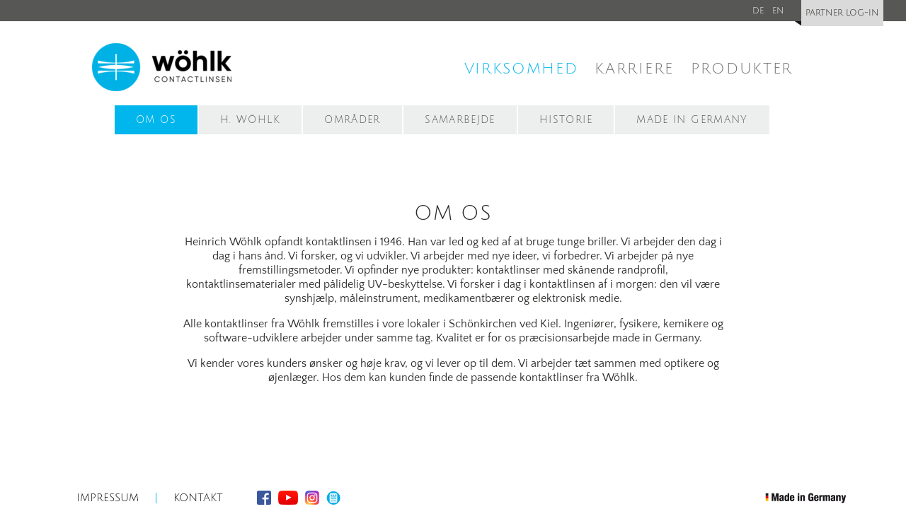

--- FILE ---
content_type: text/html; charset=utf-8
request_url: https://www.woehlk.com/om-os.html
body_size: 4035
content:
<!DOCTYPE html>
<html lang="dk">
<head>
	<script id="Cookiebot" src="https://consent.cookiebot.com/uc.js" data-cbid="a708e99c-fdf4-48d1-a99c-969550e75de0" data-blockingmode="auto" type="text/javascript"></script>

  <meta charset="utf-8">
  <title>Om os - Wöhlk Contactlinsen GmbH | Dänisch</title>
  <base href="https://www.woehlk.com/">

  <meta name="robots" content="index,follow">
  <meta name="description" content="">
  <meta name="keywords" content="">
  <meta name="generator" content="Contao Open Source CMS">

  <meta name="viewport" content="width=device-width,initial-scale=1.0">
    <link rel="stylesheet" href="assets/css/ea0929baac95.css">
    <script src="assets/js/0b2a34c41162.js"></script>
<script src="system/modules/easy_bg_stretcher/assets/js/jquery.backstretch.min.js"></script>
<script>
	var _gaq = _gaq || [];
	_gaq.push(['_setAccount', 'UA-2107308-1']);
	_gaq.push(['_gat._anonymizeIp']);
	_gaq.push(['_trackPageview']);
	(function() {
		var ga = document.createElement('script'); ga.type = 'text/javascript'; ga.async = true;
		ga.src = ('https:' == document.location.protocol ? 'https://ssl' : 'http://www') + '.google-analytics.com/ga.js';
		var s = document.getElementsByTagName('script')[0]; s.parentNode.insertBefore(ga, s);
	})();
</script>
<script>jQuery(document).ready(function(){ jQuery.backstretch("files/woehlk/hintergruende/ueber-uns.jpg", {  }); });</script>
<link rel="alternate" hreflang="de" lang="de" href="ueber-uns.html" title="75 Jahre">
<link rel="alternate" hreflang="en" lang="en" href="about-us.html" title="About us">
<link rel="alternate" hreflang="es" lang="es" href="sobre-nosotros.html" title="Sobre nosotros">
<link rel="alternate" hreflang="dk" lang="dk" href="om-os.html" title="Om os">
<link rel="alternate" hreflang="fr" lang="fr" href="a-propos-de-nous.html" title="A propos de nous">
<link rel="alternate" hreflang="it" lang="it" href="chi-siamo.html" title="Chi siamo">
<link rel="alternate" hreflang="ru" lang="ru" href="o-nas.html" title="О нас">
<meta name="viewport" id="view" content="width=device-width, initial-scale=1.0, user-scalable=yes">
<link rel="shortcut icon" href="favicon.ico" type="image/x-icon">
  <!--[if lt IE 9]><script src="assets/html5shiv/3.7.2/html5shiv.js"></script><![endif]-->

</head>
<body id="top" class="lang_dk mac chrome webkit ch131 teaser_gross">

  
  <div id="wrapper">

          <header id="header">
                    <div class="custom">
                <div id="headerTop">
                    <div class="inside">
                        
<div id="naviheader">
	
<!-- indexer::stop -->
<nav class="mod_changelanguage block">


<ul class="level_1" role="menubar">
            <li class="lang-de first"><a href="ueber-uns.html" title="75 Jahre" class="lang-de first" hreflang="de" lang="de" role="menuitem">DE</a></li>
                <li class="lang-en"><a href="about-us.html" title="About us" class="lang-en" hreflang="en" lang="en" role="menuitem">EN</a></li>
                <li class="lang-es"><a href="sobre-nosotros.html" title="Sobre nosotros" class="lang-es" hreflang="es" lang="es" role="menuitem">ES</a></li>
                <li class="lang-dk active"><span class="lang-dk active" role="menuitem">DK</span></li>
                <li class="lang-fr"><a href="a-propos-de-nous.html" title="A propos de nous" class="lang-fr" hreflang="fr" lang="fr" role="menuitem">FR</a></li>
                <li class="lang-it"><a href="chi-siamo.html" title="Chi siamo" class="lang-it" hreflang="it" lang="it" role="menuitem">IT</a></li>
                <li class="lang-ru last"><a href="o-nas.html" title="О нас" class="lang-ru last" hreflang="ru" lang="ru" role="menuitem">RU</a></li>
      </ul>

</nav>
<!-- indexer::continue -->
	<div class="partnerLogin">
		<a href="http://shop.woehlk.com/Page_Login.aspx" title="Partner Log-In" target="_blank">Partner Log-In</a>
	</div>
</div> 
                    </div>
                </div>
            </div>
                <div class="inside">
          
<h1 id="logo">
	<a class="at2x" href="woehlk-contactlinsen-gmbh-daenisch.html" title="Wöhlk contactlinsen">Wöhlk contactlinsen</a>
</h1>
<!-- indexer::stop -->
<nav class="mod_navigation mainnavi block" id="mainnavi_level1">

  
  <a href="om-os.html#skipNavigation1" class="invisible">Skip navigation</a>

  
<ul class="level_1" role="menubar">
            <li class="forward trail teaser first"><span class="forward trail teaser first" role="menuitem">Virksomhed</span></li>
                <li class="teaser"><a href="woehlk-som-arbejdsgiver.html" title="Karriere" class="teaser" role="menuitem">Karriere</a></li>
                <li class="teaser produkte last"><a href="produkter.html" title="Produkter" class="teaser produkte last" role="menuitem">Produkter</a></li>
      </ul>

  <a id="skipNavigation1" class="invisible">&nbsp;</a>

</nav>
<!-- indexer::continue -->

<!-- indexer::stop -->
<nav class="mod_navigation mainnavi block" id="mainnavi_level2">

  
  <a href="om-os.html#skipNavigation5" class="invisible">Skip navigation</a>

  
<ul class="level_1" role="menubar">
            <li class="active teaser_gross first"><span class="active teaser_gross first" role="menuitem">Om os</span></li>
                <li class="hWoehlk sibling"><a href="h-woehlk-dk.html" title="H. Wöhlk" class="hWoehlk sibling" role="menuitem">H. Wöhlk</a></li>
                <li class="bereiche sibling"><a href="omrader.html" title="Områder" class="bereiche sibling" role="menuitem">Områder</a></li>
                <li class="kooperationen sibling"><a href="samarbejde.html" title="Samarbejde" class="kooperationen sibling" role="menuitem">Samarbejde</a></li>
                <li class="historie sibling"><a href="historie-188.html" title="Historie" class="historie sibling" role="menuitem">Historie</a></li>
                <li class="teaser_gross sibling last"><a href="made-in-germany-dk.html" title="Made in Germany" class="teaser_gross sibling last" role="menuitem">Made in Germany</a></li>
      </ul>

  <a id="skipNavigation5" class="invisible">&nbsp;</a>

</nav>
<!-- indexer::continue -->
        </div>
      </header>
    
    <div id="container">
              
      <div id="main">
        <div class="inside">
          
<div class="mod_article first block" id="om-os">

  
  
<div class="ce_text_wrapper first_wrapper last_wrapper ">
<div class="ce_text first last block">

      <h1>Om os</h1>
  
      <p>Heinrich Wöhlk opfandt kontaktlinsen i 1946. Han var led og ked af at bruge tunge briller. Vi arbejder den dag i dag i hans ånd. Vi forsker, og vi udvikler. Vi arbejder med nye ideer, vi forbedrer. Vi arbejder på nye fremstillingsmetoder. Vi opfinder nye produkter: kontaktlinser med skånende randprofil, kontaktlinsematerialer med pålidelig UV-beskyttelse. Vi forsker i dag i kontaktlinsen af i morgen: den vil være synshjælp, måleinstrument, medikamentbærer og elektronisk medie.</p>
<p>Alle kontaktlinser fra Wöhlk fremstilles i vore lokaler i Schönkirchen ved Kiel. Ingeniører, fysikere, kemikere og software-udviklere arbejder under samme tag. Kvalitet er for os præcisionsarbejde made in Germany.</p>
<p>Vi kender vores kunders ønsker og høje krav, og vi lever op til dem. Vi arbejder tæt sammen med optikere og øjenlæger. Hos dem kan kunden finde de passende kontaktlinser fra Wöhlk.</p>  
  
  
</div>
</div>

  
</div>

<div class="mod_article last block" id="article-294">

  
  
  
</div>
        </div>
      </div>

      
          </div>

          <footer id="footer">
        <div class="inside">
          

  
<!-- indexer::stop -->
<nav class="mod_navigation block" id="metanavi">

  
  <a href="om-os.html#skipNavigation42" class="invisible">Skip navigation</a>

  
<ul class="level_1" role="menubar">
            <li class="teaser_gross first"><a href="impressum-dk.html" title="Impressum" class="teaser_gross first" role="menuitem">Impressum</a></li>
                <li class="teaser_gross last"><a href="kontakt-dk.html" title="Kontakt" class="teaser_gross last" role="menuitem">Kontakt</a></li>
      </ul>

  <a id="skipNavigation42" class="invisible">&nbsp;</a>

</nav>
<!-- indexer::continue -->



<div class="mm-social-media-footer"><a href="https://www.facebook.com/woehlk.contactlinsen/?fref=ts" target="_blank"><img src="https://www.woehlk.com/files/woehlk/social-media/logo-facebook.png" alt="" width="20" height="20" /></a><a href="https://www.youtube.com/channel/UCjnOdxG4bk8SbHjdOhxaOKA" target="_blank"><img src="https://www.woehlk.com/files/woehlk/social-media/logo-youtube.png" alt="" width="28" height="20" /></a><a href="https://www.instagram.com/woehlk.contactlinsen/" target="_blank"><img src="https://www.woehlk.com/files/woehlk/social-media/logo-instagram.png" alt="" width="20" height="20" /></a><a href="https://scnem2.com/art_resource.php?sid=33fzv.20idhe4#" target="_blank"><img src="https://www.woehlk.com/files/woehlk/social-media/newsletter.png" alt="Newsletter" width="20" height="20" /></a></div>
<a href="made-in-germany-dk.html" id="madeInGermany">Made in Germany</a>        </div>
      </footer>
    
  </div>

  
  
<script src="assets/jquery/ui/1.11.4/jquery-ui.min.js"></script>
<script>
  (function($) {
    $(document).ready(function() {
      $(document).accordion({
        // Put custom options here
        heightStyle: 'content',
        header: 'div.toggler',
        collapsible: true,
        active: false
      });
      var activate = function(tog) {
        var tgs = $('div.toggler');
        tgs.removeClass('active');
        tog.addClass('active');
        tgs.next('div.accordion').attr('aria-hidden', 'true');
        tog.next('div.accordion').attr('aria-hidden', 'false');
      };
      $('div.toggler').focus(function(e) {
        $('div.toggler').attr('tabindex', 0);
        $(this).attr('tabindex', -1);
      }).blur(function() {
        $(this).attr('tabindex', 0);
      }).click(function() {
        activate($(this));
      }).keypress(function(event) {
        if (event.keyCode == 13) activate($(this));
      });
    });
  })(jQuery);
</script>

<script src="assets/jquery/colorbox/1.6.1/js/colorbox.min.js"></script>
<script>
  (function($) {
    $(document).ready(function() {
      $('a[data-lightbox]').map(function() {
        $(this).colorbox({
          // Put custom options here
          loop: false,
          rel: $(this).attr('data-lightbox'),
          maxWidth: '95%',
          maxHeight: '95%'
        });
      });
    });
  })(jQuery);
</script>

<script src="assets/jquery/mediaelement/2.16.4/js/mediaelement-and-player.min.js"></script>
<script>
  (function($) {
    $(document).ready(function() {
      $('video,audio').mediaelementplayer({
        // Put custom options here
        pluginPath: '/assets/jquery/mediaelement/2.16.4/',
        flashName: 'legacy/flashmediaelement.swf',
        silverlightName: 'legacy/silverlightmediaelement.xap'
      });
    });
  })(jQuery);
</script>

<script src="assets/swipe/2.0/js/swipe.min.js"></script>
<script>
  (function($) {
    $(document).ready(function() {
      $('.ce_sliderStart').each(function(i, cte) {
        var s = $('.content-slider', cte)[0],
            c = s.getAttribute('data-config').split(',');
        new Swipe(s, {
          // Put custom options here
          'auto': parseInt(c[0]),
          'speed': parseInt(c[1]),
          'startSlide': parseInt(c[2]),
          'continuous': parseInt(c[3]),
          'menu': $('.slider-control', cte)[0]
        });
      });
    });
  })(jQuery);
</script>

<script src="assets/jquery/tablesorter/2.0.5/js/tablesorter.js"></script>
<script>
  (function($) {
    $(document).ready(function() {
      $('.ce_table .sortable').each(function(i, table) {
        $(table).tablesorter();
      });
    });
  })(jQuery);
</script>

<script>setTimeout(function(){var e=function(e,t){try{var n=new XMLHttpRequest}catch(r){return}n.open("GET",e,!0),n.onreadystatechange=function(){this.readyState==4&&this.status==200&&typeof t=="function"&&t(this.responseText)},n.send()},t="system/cron/cron.";e(t+"txt",function(n){parseInt(n||0)<Math.round(+(new Date)/1e3)-86400&&e(t+"php")})},5e3);</script>

<script src="files/js/script.js"></script>

      <script>
              setTimeout(function(){jQuery.ajax("system/cron/cron.txt",{complete:function(e){var t=e.responseText||0;parseInt(t)<Math.round(+(new Date)/1e3)-86400&&jQuery.ajax("system/cron/cron.php")}})},5e3)
          </script>
    
<!-- Global site tag (gtag.js) - Google Analytics -->
<script async src="https://www.googletagmanager.com/gtag/js?id=UA-132865385-2"></script>
<script>
 window.dataLayer = window.dataLayer || [];
 function gtag(){dataLayer.push(arguments);}
 gtag('js', new Date());

 gtag('config', 'UA-132865385-2');
</script>



</body>
</html>

--- FILE ---
content_type: text/css
request_url: https://www.woehlk.com/assets/css/ea0929baac95.css
body_size: 16257
content:
/* Contao Open Source CMS, (c) 2005-2015 Leo Feyer, LGPL license */
body,form,figure{margin:0;padding:0}img{border:0}header,footer,nav,section,aside,article,figure,figcaption{display:block}body{font-size:100.01%}select,input,textarea{font-size:99%}#container,.inside{position:relative}#main,#left,#right{float:left;position:relative}#main{width:100%}#left{margin-left:-100%}#right{margin-right:-100%}#footer{clear:both}#main .inside{min-height:1px}.ce_gallery>ul{margin:0;padding:0;overflow:hidden;list-style:none}.ce_gallery>ul li{float:left}.ce_gallery>ul li.col_first{clear:left}.float_left{float:left}.float_right{float:right}.block{overflow:hidden}.clear,#clear{height:.1px;font-size:.1px;line-height:.1px;clear:both}.invisible{border:0;clip:rect(0 0 0 0);height:1px;margin:-1px;overflow:hidden;padding:0;position:absolute;width:1px}.custom{display:block}#container:after,.custom:after{content:"";display:table;clear:both}
/* Contao Open Source CMS, (c) 2005-2015 Leo Feyer, LGPL license */
@media(max-width:767px){#wrapper{margin:0;width:auto}#container{padding-left:0;padding-right:0}#main,#left,#right{float:none;width:auto}#left{right:0;margin-left:0}#right{margin-right:0}}img{max-width:100%;height:auto}.ie7 img{-ms-interpolation-mode:bicubic}.ie8 img{width:auto}
/* Contao Open Source CMS, (c) 2005-2015 Leo Feyer, LGPL license */
body,div,h1,h2,h3,h4,h5,h6,p,blockquote,pre,code,ol,ul,li,dl,dt,dd,figure,table,th,td,form,fieldset,legend,input,textarea{margin:0;padding:0}table{border-spacing:0;border-collapse:collapse}caption,th,td{text-align:left;text-align:start;vertical-align:top}abbr,acronym{font-variant:normal;border-bottom:1px dotted #666;cursor:help}blockquote,q{quotes:none}fieldset,img{border:0}ul{list-style-type:none}sup{vertical-align:text-top}sub{vertical-align:text-bottom}del{text-decoration:line-through}ins{text-decoration:none}header,footer,nav,section,aside,article,figure,figcaption{display:block}body{font:12px/1 "Lucida Grande","Lucida Sans Unicode",Verdana,sans-serif;color:#000}input,button,textarea,select{font-family:inherit;font-size:99%;font-weight:inherit}pre,code{font-family:Monaco,monospace}h1,h2,h3,h4,h5,h6{font-size:100%;font-weight:normal}h1{font-size:1.8333em}h2{font-size:1.6667em}h3{font-size:1.5em}h4{font-size:1.3333em}table{font-size:inherit}caption,th{font-weight:bold}a{color:#00f}h1,h2,h3,h4,h5,h6{margin-top:1em}h1,h2,h3,h4,h5,h6,p,pre,blockquote,table,ol,ul,form{margin-bottom:12px}
/**
 * Global TinyMCE style sheet
 *
 * Use this style sheet to define CSS classes for the rich text editor. The
 * stlye sheet will be included in the editor and the page layout automatically.
 * Although the stlye sheet is shared by all themes, you can override its
 * formattings in any of your theme style sheets.
 *
 *   files/tinymce.css (this is how it looks like in TinyMCE)
 *   .warning { color:#c55; }
 *
 *   theme_a.css (this is how it looks like in theme A)
 *   .warning { font-weight:bold; }
 *
 *   theme_b.css (this is how it looks like in theme B)
 *   .warning { color:#000; }
 *
 * If you do not want to use a global TinyMCE style sheet at all, simply delete
 * this file (files/tinymce.css).
 */

 .boxLinks {
     float: left;
 }
 
 .boxRechts {
     float: right;
 }
 
 .schriftCyan {
     color: #00B6ED;
 }
 
.hWoehlk .rsts-slides .ce_text .hWoehlkEinleitung {
    font-family: 'Quattrocento Sans', sans-serif;
    font-size: 1.2em;
    text-transform: none;
}
/* ColorBox, (c) 2011 Jack Moore, MIT license */
#colorbox,#cboxOverlay,#cboxWrapper{position:absolute;top:0;left:0;z-index:9999;overflow:hidden}#cboxWrapper{max-width:none}#cboxOverlay{position:fixed;width:100%;height:100%}#cboxMiddleLeft,#cboxBottomLeft{clear:left}#cboxContent{position:relative}#cboxLoadedContent{overflow:auto;-webkit-overflow-scrolling:touch}#cboxTitle{margin:0}#cboxLoadingOverlay,#cboxLoadingGraphic{position:absolute;top:0;left:0;width:100%;height:100%}#cboxPrevious,#cboxNext,#cboxClose,#cboxSlideshow{cursor:pointer}.cboxPhoto{float:left;margin:auto;border:0;display:block;max-width:none;-ms-interpolation-mode:bicubic}.cboxIframe{width:100%;height:100%;display:block;border:0;padding:0;margin:0}#colorbox,#cboxContent,#cboxLoadedContent{box-sizing:content-box;-moz-box-sizing:content-box;-webkit-box-sizing:content-box}#cboxOverlay{background:#000;opacity:.9;filter:alpha(opacity = 90)}#colorbox{outline:0}#cboxContent{margin-top:20px;background:#000}.cboxIframe{background:#fff}#cboxError{padding:50px;border:1px solid #ccc}#cboxLoadedContent{border:5px solid #000;background:#fff}#cboxTitle{position:absolute;top:-20px;left:0;color:#ccc}#cboxCurrent{position:absolute;top:-20px;right:0;color:#ccc}#cboxLoadingGraphic{background:url("../../assets/jquery/colorbox/1.6.1/images/loading.gif") no-repeat center center}#cboxPrevious,#cboxNext,#cboxSlideshow,#cboxClose{border:0;padding:0;margin:0;overflow:visible;width:auto;background:0}#cboxPrevious:active,#cboxNext:active,#cboxSlideshow:active,#cboxClose:active{outline:0}#cboxSlideshow{position:absolute;top:-20px;right:90px;color:#fff}#cboxPrevious{position:absolute;top:50%;left:5px;margin-top:-32px;background:url("../../assets/jquery/colorbox/1.6.1/images/controls.png") no-repeat top left;width:28px;height:65px;text-indent:-9999px}#cboxPrevious:hover{background-position:bottom left}#cboxNext{position:absolute;top:50%;right:5px;margin-top:-32px;background:url("../../assets/jquery/colorbox/1.6.1/images/controls.png") no-repeat top right;width:28px;height:65px;text-indent:-9999px}#cboxNext:hover{background-position:bottom right}#cboxClose{position:absolute;top:5px;right:5px;display:block;background:url("../../assets/jquery/colorbox/1.6.1/images/controls.png") no-repeat top center;width:38px;height:19px;text-indent:-9999px}#cboxClose:hover{background-position:bottom center}
/* MediaElement.js, (c) 2010-2014 John Dyer, MIT license */
.mejs-offscreen{position:absolute !important;top:-10000px;left:-10000px;overflow:hidden;width:1px;height:1px}.mejs-container{position:relative;background:#000;font-family:Helvetica,Arial;text-align:left;vertical-align:top;text-indent:0}.mejs-audio{margin-top:18px}.me-plugin{position:absolute}.mejs-embed,.mejs-embed body{width:100%;height:100%;margin:0;padding:0;background:#000;overflow:hidden}.mejs-fullscreen{overflow:hidden !important}.mejs-container-fullscreen{position:fixed;left:0;top:0;right:0;bottom:0;overflow:hidden;z-index:1000}.mejs-container-fullscreen .mejs-mediaelement,.mejs-container-fullscreen video{width:100%;height:100%}.mejs-clear{clear:both}.mejs-background{position:absolute;top:0;left:0}.mejs-mediaelement{position:absolute;top:0;left:0;width:100%;height:100%}.mejs-poster{position:absolute;top:0;left:0;background-size:contain;background-position:50% 50%;background-repeat:no-repeat}:root .mejs-poster img{display:none}.mejs-poster img{border:0;padding:0;border:0}.mejs-overlay{position:absolute;top:0;left:0}.mejs-overlay-play{cursor:pointer}.mejs-overlay-button{position:absolute;top:50%;left:50%;width:100px;height:100px;margin:-50px 0 0 -50px;background:url("../../assets/jquery/mediaelement/2.16.4/images/bigplay.svg") no-repeat}.no-svg .mejs-overlay-button{background-image:url("../../assets/jquery/mediaelement/2.16.4/images/bigplay.png")}.mejs-overlay:hover .mejs-overlay-button{background-position:0 -100px}.mejs-overlay-loading{position:absolute;top:50%;left:50%;width:80px;height:80px;margin:-40px 0 0 -40px;background:#333;background:url("../../assets/jquery/mediaelement/2.16.4/images/background.png");background:rgba(0,0,0,0.9);background:-webkit-gradient(linear,0 0,0 100%,from(rgba(50,50,50,0.9)),to(rgba(0,0,0,0.9)));background:-webkit-linear-gradient(top,rgba(50,50,50,0.9),rgba(0,0,0,0.9));background:-moz-linear-gradient(top,rgba(50,50,50,0.9),rgba(0,0,0,0.9));background:-o-linear-gradient(top,rgba(50,50,50,0.9),rgba(0,0,0,0.9));background:-ms-linear-gradient(top,rgba(50,50,50,0.9),rgba(0,0,0,0.9));background:linear-gradient(rgba(50,50,50,0.9),rgba(0,0,0,0.9))}.mejs-overlay-loading span{display:block;width:80px;height:80px;background:transparent url("../../assets/jquery/mediaelement/2.16.4/images/loading.gif") 50% 50% no-repeat}.mejs-container .mejs-controls{position:absolute;list-style-type:none;margin:0;padding:0;bottom:0;left:0;background:url("../../assets/jquery/mediaelement/2.16.4/images/background.png");background:rgba(0,0,0,0.7);background:-webkit-gradient(linear,0 0,0 100%,from(rgba(50,50,50,0.7)),to(rgba(0,0,0,0.7)));background:-webkit-linear-gradient(top,rgba(50,50,50,0.7),rgba(0,0,0,0.7));background:-moz-linear-gradient(top,rgba(50,50,50,0.7),rgba(0,0,0,0.7));background:-o-linear-gradient(top,rgba(50,50,50,0.7),rgba(0,0,0,0.7));background:-ms-linear-gradient(top,rgba(50,50,50,0.7),rgba(0,0,0,0.7));background:linear-gradient(rgba(50,50,50,0.7),rgba(0,0,0,0.7));height:30px;width:100%}.mejs-container .mejs-controls div{list-style-type:none;background-image:none;display:block;float:left;margin:0;padding:0;width:26px;height:26px;font-size:11px;line-height:11px;font-family:Helvetica,Arial;border:0}.mejs-controls .mejs-button button{cursor:pointer;display:block;font-size:0;line-height:0;text-decoration:none;margin:7px 5px;padding:0;position:absolute;height:16px;width:16px;border:0;background:transparent url("../../assets/jquery/mediaelement/2.16.4/images/controls.svg") no-repeat}.no-svg .mejs-controls .mejs-button button{background-image:url("../../assets/jquery/mediaelement/2.16.4/images/controls.png")}.mejs-controls .mejs-button button:focus{outline:dotted 1px #999}.mejs-container .mejs-controls .mejs-time{color:#fff;display:block;height:17px;width:auto;padding:10px 3px 0 3px;overflow:hidden;text-align:center;-moz-box-sizing:content-box;-webkit-box-sizing:content-box;box-sizing:content-box}.mejs-container .mejs-controls .mejs-time a{color:#fff;font-size:11px;line-height:12px;display:block;float:left;margin:1px 2px 0 0;width:auto}.mejs-controls .mejs-play button{background-position:0 0}.mejs-controls .mejs-pause button{background-position:0 -16px}.mejs-controls .mejs-stop button{background-position:-112px 0}.mejs-controls div.mejs-time-rail{direction:ltr;width:200px;padding-top:5px}.mejs-controls .mejs-time-rail span,.mejs-controls .mejs-time-rail a{display:block;position:absolute;width:180px;height:10px;-webkit-border-radius:2px;-moz-border-radius:2px;border-radius:2px;cursor:pointer}.mejs-controls .mejs-time-rail .mejs-time-total{margin:5px;background:#333;background:rgba(50,50,50,0.8);background:-webkit-gradient(linear,0 0,0 100%,from(rgba(30,30,30,0.8)),to(rgba(60,60,60,0.8)));background:-webkit-linear-gradient(top,rgba(30,30,30,0.8),rgba(60,60,60,0.8));background:-moz-linear-gradient(top,rgba(30,30,30,0.8),rgba(60,60,60,0.8));background:-o-linear-gradient(top,rgba(30,30,30,0.8),rgba(60,60,60,0.8));background:-ms-linear-gradient(top,rgba(30,30,30,0.8),rgba(60,60,60,0.8));background:linear-gradient(rgba(30,30,30,0.8),rgba(60,60,60,0.8))}.mejs-controls .mejs-time-rail .mejs-time-buffering{width:100%;background-image:-o-linear-gradient(-45deg,rgba(255,255,255,0.15) 25%,transparent 25%,transparent 50%,rgba(255,255,255,0.15) 50%,rgba(255,255,255,0.15) 75%,transparent 75%,transparent);background-image:-webkit-gradient(linear,0 100%,100% 0,color-stop(0.25,rgba(255,255,255,0.15)),color-stop(0.25,transparent),color-stop(0.5,transparent),color-stop(0.5,rgba(255,255,255,0.15)),color-stop(0.75,rgba(255,255,255,0.15)),color-stop(0.75,transparent),to(transparent));background-image:-webkit-linear-gradient(-45deg,rgba(255,255,255,0.15) 25%,transparent 25%,transparent 50%,rgba(255,255,255,0.15) 50%,rgba(255,255,255,0.15) 75%,transparent 75%,transparent);background-image:-moz-linear-gradient(-45deg,rgba(255,255,255,0.15) 25%,transparent 25%,transparent 50%,rgba(255,255,255,0.15) 50%,rgba(255,255,255,0.15) 75%,transparent 75%,transparent);background-image:-ms-linear-gradient(-45deg,rgba(255,255,255,0.15) 25%,transparent 25%,transparent 50%,rgba(255,255,255,0.15) 50%,rgba(255,255,255,0.15) 75%,transparent 75%,transparent);background-image:linear-gradient(-45deg,rgba(255,255,255,0.15) 25%,transparent 25%,transparent 50%,rgba(255,255,255,0.15) 50%,rgba(255,255,255,0.15) 75%,transparent 75%,transparent);-webkit-background-size:15px 15px;-moz-background-size:15px 15px;-o-background-size:15px 15px;background-size:15px 15px;-webkit-animation:buffering-stripes 2s linear infinite;-moz-animation:buffering-stripes 2s linear infinite;-ms-animation:buffering-stripes 2s linear infinite;-o-animation:buffering-stripes 2s linear infinite;animation:buffering-stripes 2s linear infinite}@-webkit-keyframes buffering-stripes{from{background-position:0 0}to{background-position:30px 0}}@-moz-keyframes buffering-stripes{from{background-position:0 0}to{background-position:30px 0}}@-ms-keyframes buffering-stripes{from{background-position:0 0}to{background-position:30px 0}}@-o-keyframes buffering-stripes{from{background-position:0 0}to{background-position:30px 0}}@keyframes buffering-stripes{from{background-position:0 0}to{background-position:30px 0}}.mejs-controls .mejs-time-rail .mejs-time-loaded{background:#3caac8;background:rgba(60,170,200,0.8);background:-webkit-gradient(linear,0 0,0 100%,from(rgba(44,124,145,0.8)),to(rgba(78,183,212,0.8)));background:-webkit-linear-gradient(top,rgba(44,124,145,0.8),rgba(78,183,212,0.8));background:-moz-linear-gradient(top,rgba(44,124,145,0.8),rgba(78,183,212,0.8));background:-o-linear-gradient(top,rgba(44,124,145,0.8),rgba(78,183,212,0.8));background:-ms-linear-gradient(top,rgba(44,124,145,0.8),rgba(78,183,212,0.8));background:linear-gradient(rgba(44,124,145,0.8),rgba(78,183,212,0.8));width:0}.mejs-controls .mejs-time-rail .mejs-time-current{background:#fff;background:rgba(255,255,255,0.8);background:-webkit-gradient(linear,0 0,0 100%,from(rgba(255,255,255,0.9)),to(rgba(200,200,200,0.8)));background:-webkit-linear-gradient(top,rgba(255,255,255,0.9),rgba(200,200,200,0.8));background:-moz-linear-gradient(top,rgba(255,255,255,0.9),rgba(200,200,200,0.8));background:-o-linear-gradient(top,rgba(255,255,255,0.9),rgba(200,200,200,0.8));background:-ms-linear-gradient(top,rgba(255,255,255,0.9),rgba(200,200,200,0.8));background:linear-gradient(rgba(255,255,255,0.9),rgba(200,200,200,0.8));width:0}.mejs-controls .mejs-time-rail .mejs-time-handle{display:none;position:absolute;margin:0;width:10px;background:#fff;-webkit-border-radius:5px;-moz-border-radius:5px;border-radius:5px;cursor:pointer;border:solid 2px #333;top:-2px;text-align:center}.mejs-controls .mejs-time-rail .mejs-time-float{position:absolute;display:none;background:#eee;width:36px;height:17px;border:solid 1px #333;top:-26px;margin-left:-18px;text-align:center;color:#111}.mejs-controls .mejs-time-rail .mejs-time-float-current{margin:2px;width:30px;display:block;text-align:center;left:0}.mejs-controls .mejs-time-rail .mejs-time-float-corner{position:absolute;display:block;width:0;height:0;line-height:0;border:solid 5px #eee;border-color:#eee transparent transparent transparent;-webkit-border-radius:0;-moz-border-radius:0;border-radius:0;top:15px;left:13px}.mejs-long-video .mejs-controls .mejs-time-rail .mejs-time-float{width:48px}.mejs-long-video .mejs-controls .mejs-time-rail .mejs-time-float-current{width:44px}.mejs-long-video .mejs-controls .mejs-time-rail .mejs-time-float-corner{left:18px}.mejs-controls .mejs-fullscreen-button button{background-position:-32px 0}.mejs-controls .mejs-unfullscreen button{background-position:-32px -16px}.mejs-controls .mejs-mute button{background-position:-16px -16px}.mejs-controls .mejs-unmute button{background-position:-16px 0}.mejs-controls .mejs-volume-button{position:relative}.mejs-controls .mejs-volume-button .mejs-volume-slider{display:none;height:115px;width:25px;background:url("../../assets/jquery/mediaelement/2.16.4/images/background.png");background:rgba(50,50,50,0.7);-webkit-border-radius:0;-moz-border-radius:0;border-radius:0;top:-115px;left:0;z-index:1;position:absolute;margin:0}.mejs-controls .mejs-volume-button:hover{-webkit-border-radius:0 0 4px 4px;-moz-border-radius:0 0 4px 4px;border-radius:0 0 4px 4px}.mejs-controls .mejs-volume-button .mejs-volume-slider .mejs-volume-total{position:absolute;left:11px;top:8px;width:2px;height:100px;background:#ddd;background:rgba(255,255,255,0.5);margin:0}.mejs-controls .mejs-volume-button .mejs-volume-slider .mejs-volume-current{position:absolute;left:11px;top:8px;width:2px;height:100px;background:#ddd;background:rgba(255,255,255,0.9);margin:0}.mejs-controls .mejs-volume-button .mejs-volume-slider .mejs-volume-handle{position:absolute;left:4px;top:-3px;width:16px;height:6px;background:#ddd;background:rgba(255,255,255,0.9);cursor:N-resize;-webkit-border-radius:1px;-moz-border-radius:1px;border-radius:1px;margin:0}.mejs-controls a.mejs-horizontal-volume-slider{height:26px;width:56px;position:relative;display:block;float:left;vertical-align:middle}.mejs-controls .mejs-horizontal-volume-slider .mejs-horizontal-volume-total{position:absolute;left:0;top:11px;width:50px;height:8px;margin:0;padding:0;font-size:1px;-webkit-border-radius:2px;-moz-border-radius:2px;border-radius:2px;background:#333;background:rgba(50,50,50,0.8);background:-webkit-gradient(linear,0 0,0 100%,from(rgba(30,30,30,0.8)),to(rgba(60,60,60,0.8)));background:-webkit-linear-gradient(top,rgba(30,30,30,0.8),rgba(60,60,60,0.8));background:-moz-linear-gradient(top,rgba(30,30,30,0.8),rgba(60,60,60,0.8));background:-o-linear-gradient(top,rgba(30,30,30,0.8),rgba(60,60,60,0.8));background:-ms-linear-gradient(top,rgba(30,30,30,0.8),rgba(60,60,60,0.8));background:linear-gradient(rgba(30,30,30,0.8),rgba(60,60,60,0.8))}.mejs-controls .mejs-horizontal-volume-slider .mejs-horizontal-volume-current{position:absolute;left:0;top:11px;width:50px;height:8px;margin:0;padding:0;font-size:1px;-webkit-border-radius:2px;-moz-border-radius:2px;border-radius:2px;background:#fff;background:rgba(255,255,255,0.8);background:-webkit-gradient(linear,0 0,0 100%,from(rgba(255,255,255,0.9)),to(rgba(200,200,200,0.8)));background:-webkit-linear-gradient(top,rgba(255,255,255,0.9),rgba(200,200,200,0.8));background:-moz-linear-gradient(top,rgba(255,255,255,0.9),rgba(200,200,200,0.8));background:-o-linear-gradient(top,rgba(255,255,255,0.9),rgba(200,200,200,0.8));background:-ms-linear-gradient(top,rgba(255,255,255,0.9),rgba(200,200,200,0.8));background:linear-gradient(rgba(255,255,255,0.9),rgba(200,200,200,0.8))}.mejs-controls .mejs-horizontal-volume-slider .mejs-horizontal-volume-handle{display:none}.mejs-controls .mejs-captions-button{position:relative}.mejs-controls .mejs-captions-button button{background-position:-48px 0}.mejs-controls .mejs-captions-button .mejs-captions-selector{visibility:hidden;position:absolute;bottom:26px;right:-51px;width:85px;height:100px;background:url("../../assets/jquery/mediaelement/2.16.4/images/background.png");background:rgba(50,50,50,0.7);border:solid 1px transparent;padding:10px 10px 0 10px;overflow:hidden;-webkit-border-radius:0;-moz-border-radius:0;border-radius:0}.mejs-controls .mejs-captions-button .mejs-captions-selector ul{margin:0;padding:0;display:block;list-style-type:none !important;overflow:hidden}.mejs-controls .mejs-captions-button .mejs-captions-selector ul li{margin:0 0 6px 0;padding:0;list-style-type:none !important;display:block;color:#fff;overflow:hidden}.mejs-controls .mejs-captions-button .mejs-captions-selector ul li input{clear:both;float:left;margin:3px 3px 0 5px}.mejs-controls .mejs-captions-button .mejs-captions-selector ul li label{width:55px;float:left;padding:4px 0 0 0;line-height:15px;font-family:helvetica,arial;font-size:10px}.mejs-controls .mejs-captions-button .mejs-captions-translations{font-size:10px;margin:0 0 5px 0}.mejs-chapters{position:absolute;top:0;left:0;-xborder-right:solid 1px #fff;width:10000px;z-index:1}.mejs-chapters .mejs-chapter{position:absolute;float:left;background:#222;background:rgba(0,0,0,0.7);background:-webkit-gradient(linear,0 0,0 100%,from(rgba(50,50,50,0.7)),to(rgba(0,0,0,0.7)));background:-webkit-linear-gradient(top,rgba(50,50,50,0.7),rgba(0,0,0,0.7));background:-moz-linear-gradient(top,rgba(50,50,50,0.7),rgba(0,0,0,0.7));background:-o-linear-gradient(top,rgba(50,50,50,0.7),rgba(0,0,0,0.7));background:-ms-linear-gradient(top,rgba(50,50,50,0.7),rgba(0,0,0,0.7));background:linear-gradient(rgba(50,50,50,0.7),rgba(0,0,0,0.7));filter:progid:DXImageTransform.Microsoft.Gradient(GradientType=0,startColorstr=#323232,endColorstr=#000000);overflow:hidden;border:0}.mejs-chapters .mejs-chapter .mejs-chapter-block{font-size:11px;color:#fff;padding:5px;display:block;border-right:solid 1px #333;border-bottom:solid 1px #333;cursor:pointer}.mejs-chapters .mejs-chapter .mejs-chapter-block-last{border-right:0}.mejs-chapters .mejs-chapter .mejs-chapter-block:hover{background:#666;background:rgba(102,102,102,0.7);background:-webkit-gradient(linear,0 0,0 100%,from(rgba(102,102,102,0.7)),to(rgba(50,50,50,0.6)));background:-webkit-linear-gradient(top,rgba(102,102,102,0.7),rgba(50,50,50,0.6));background:-moz-linear-gradient(top,rgba(102,102,102,0.7),rgba(50,50,50,0.6));background:-o-linear-gradient(top,rgba(102,102,102,0.7),rgba(50,50,50,0.6));background:-ms-linear-gradient(top,rgba(102,102,102,0.7),rgba(50,50,50,0.6));background:linear-gradient(rgba(102,102,102,0.7),rgba(50,50,50,0.6));filter:progid:DXImageTransform.Microsoft.Gradient(GradientType=0,startColorstr=#666666,endColorstr=#323232)}.mejs-chapters .mejs-chapter .mejs-chapter-block .ch-title{font-size:12px;font-weight:bold;display:block;white-space:nowrap;text-overflow:ellipsis;margin:0 0 3px 0;line-height:12px}.mejs-chapters .mejs-chapter .mejs-chapter-block .ch-timespan{font-size:12px;line-height:12px;margin:3px 0 4px 0;display:block;white-space:nowrap;text-overflow:ellipsis}.mejs-captions-layer{position:absolute;bottom:0;left:0;text-align:center;line-height:20px;font-size:16px;color:#fff}.mejs-captions-layer a{color:#fff;text-decoration:underline}.mejs-captions-layer[lang=ar]{font-size:20px;font-weight:normal}.mejs-captions-position{position:absolute;width:100%;bottom:15px;left:0}.mejs-captions-position-hover{bottom:35px}.mejs-captions-text{padding:3px 5px;background:url("../../assets/jquery/mediaelement/2.16.4/images/background.png");background:rgba(20,20,20,0.5);white-space:pre-wrap}.me-cannotplay a{color:#fff;font-weight:bold}.me-cannotplay span{padding:15px;display:block}.mejs-controls .mejs-loop-off button{background-position:-64px -16px}.mejs-controls .mejs-loop-on button{background-position:-64px 0}.mejs-controls .mejs-backlight-off button{background-position:-80px -16px}.mejs-controls .mejs-backlight-on button{background-position:-80px 0}.mejs-controls .mejs-picturecontrols-button{background-position:-96px 0}.mejs-contextmenu{position:absolute;width:150px;padding:10px;border-radius:4px;top:0;left:0;background:#fff;border:solid 1px #999;z-index:1001}.mejs-contextmenu .mejs-contextmenu-separator{height:1px;font-size:0;margin:5px 6px;background:#333}.mejs-contextmenu .mejs-contextmenu-item{font-family:Helvetica,Arial;font-size:12px;padding:4px 6px;cursor:pointer;color:#333}.mejs-contextmenu .mejs-contextmenu-item:hover{background:#2c7c91;color:#fff}.mejs-controls .mejs-sourcechooser-button{position:relative}.mejs-controls .mejs-sourcechooser-button button{background-position:-128px 0}.mejs-controls .mejs-sourcechooser-button .mejs-sourcechooser-selector{visibility:hidden;position:absolute;bottom:26px;right:-10px;width:130px;height:100px;background:url("../../assets/jquery/mediaelement/2.16.4/images/background.png");background:rgba(50,50,50,0.7);border:solid 1px transparent;padding:10px;overflow:hidden;-webkit-border-radius:0;-moz-border-radius:0;border-radius:0}.mejs-controls .mejs-sourcechooser-button .mejs-sourcechooser-selector ul{margin:0;padding:0;display:block;list-style-type:none !important;overflow:hidden}.mejs-controls .mejs-sourcechooser-button .mejs-sourcechooser-selector ul li{margin:0 0 6px 0;padding:0;list-style-type:none !important;display:block;color:#fff;overflow:hidden}.mejs-controls .mejs-sourcechooser-button .mejs-sourcechooser-selector ul li input{clear:both;float:left;margin:3px 3px 0 5px}.mejs-controls .mejs-sourcechooser-button .mejs-sourcechooser-selector ul li label{width:100px;float:left;padding:4px 0 0 0;line-height:15px;font-family:helvetica,arial;font-size:10px}.mejs-postroll-layer{position:absolute;bottom:0;left:0;width:100%;height:100%;background:url("../../assets/jquery/mediaelement/2.16.4/images/background.png");background:rgba(50,50,50,0.7);z-index:1000;overflow:hidden}.mejs-postroll-layer-content{width:100%;height:100%}.mejs-postroll-close{position:absolute;right:0;top:0;background:url("../../assets/jquery/mediaelement/2.16.4/images/background.png");background:rgba(50,50,50,0.7);color:#fff;padding:4px;z-index:100;cursor:pointer}div.mejs-speed-button{width:46px !important;position:relative}.mejs-controls .mejs-button.mejs-speed-button button{background:transparent;width:36px;font-size:11px;line-height:normal;color:#fff}.mejs-controls .mejs-speed-button .mejs-speed-selector{visibility:hidden;position:absolute;top:-100px;left:-10px;width:60px;height:100px;background:url("../../assets/jquery/mediaelement/2.16.4/images/background.png");background:rgba(50,50,50,0.7);border:solid 1px transparent;padding:0;overflow:hidden;-webkit-border-radius:0;-moz-border-radius:0;border-radius:0}.mejs-controls .mejs-speed-button:hover>.mejs-speed-selector{visibility:visible}.mejs-controls .mejs-speed-button .mejs-speed-selector ul li label.mejs-speed-selected{color:rgba(33,248,248,1)}.mejs-controls .mejs-speed-button .mejs-speed-selector ul{margin:0;padding:0;display:block;list-style-type:none !important;overflow:hidden}.mejs-controls .mejs-speed-button .mejs-speed-selector ul li{margin:0 0 6px 0;padding:0 10px;list-style-type:none !important;display:block;color:#fff;overflow:hidden}.mejs-controls .mejs-speed-button .mejs-speed-selector ul li input{clear:both;float:left;margin:3px 3px 0 5px;display:none}.mejs-controls .mejs-speed-button .mejs-speed-selector ul li label{width:60px;float:left;padding:4px 0 0 0;line-height:15px;font-family:helvetica,arial;font-size:11.5px;color:white;margin-left:5px;cursor:pointer}.mejs-controls .mejs-speed-button .mejs-speed-selector ul li:hover{background-color:#c8c8c8 !important;background-color:rgba(255,255,255,.4) !important}.mejs-controls .mejs-button.mejs-skip-back-button{background:transparent url("../../assets/jquery/mediaelement/2.16.4/images/skipback.png") no-repeat;background-position:3px 3px}.mejs-controls .mejs-button.mejs-skip-back-button button{background:transparent;font-size:9px;line-height:normal;color:#fff}
/* Swipe 2.0, (C) Brad Birdsall 2012, MIT license */
.content-slider{overflow:hidden;visibility:hidden;position:relative}.slider-wrapper{overflow:hidden;position:relative}.slider-wrapper>*{float:left;width:100%;position:relative}.slider-control{height:30px;position:relative}.slider-control a,.slider-control .slider-menu{position:absolute;top:9px;display:inline-block}.slider-control .slider-prev{left:0}.slider-control .slider-next{right:0}.slider-control .slider-menu{top:0;width:50%;left:50%;margin-left:-25%;font-size:27px;text-align:center}.slider-control .slider-menu b{color:#bbb;cursor:pointer}.slider-control .slider-menu b.active{color:#666}
/**
 * Contao Open Source CMS
 *
 * Copyright (c) 2005-2015 Leo Feyer
 *
 * @license LGPL-3.0+
 */

table.sortable thead th {
	background-image:url("../../assets/jquery/tablesorter/2.0.5/images/default.gif");
	background-repeat:no-repeat;
	background-position:center right;
}
table.sortable thead th.headerSortDown {
	background-image:url("../../assets/jquery/tablesorter/2.0.5/images/asc.gif");
}
table.sortable thead th.headerSortUp {
	background-image:url("../../assets/jquery/tablesorter/2.0.5/images/desc.gif");
}

/* 
	Minimal
	[Part of Colorbox Themes Pack on CodeCanyon]
	
	Desc: Super minimal white theme. The aptions and image numbers are hidden, but can be re-enabled by uncommenting the CSS.
	 Note that the 'close' property (close button text) is also being set to 'x' in the javascript
*/

/*
    Colorbox Core Style:
    The following CSS is consistent between example themes and should not be altered.
*/
#colorbox, #cboxOverlay, #cboxWrapper{position:absolute; top:0; left:0; z-index:9999; overflow:hidden;}
#cboxOverlay{position:fixed; width:100%; height:100%;}
#cboxMiddleLeft, #cboxBottomLeft{clear:left;}
#cboxContent{position:relative;}
#cboxLoadedContent{overflow:auto; -webkit-overflow-scrolling: touch;border:none;}
#cboxTitle{margin:0;}
#cboxLoadingOverlay, #cboxLoadingGraphic{position:absolute; top:0; left:0; width:100%; height:100%;}
#cboxPrevious, #cboxNext, #cboxClose, #cboxSlideshow{cursor:pointer;}
.cboxPhoto{float:left; margin:auto; border:0; display:block; max-width:none; -ms-interpolation-mode:bicubic;}
.cboxIframe{width:100%; height:100%; display:block; border:0;}
#colorbox, #cboxContent, #cboxLoadedContent{box-sizing:content-box; -moz-box-sizing:content-box; -webkit-box-sizing:content-box;}

/* 
    User Style:
    Change the following styles to modify the appearance of Colorbox.  They are
    ordered & tabbed in a way that represents the nesting of the generated HTML.
*/
#cboxOverlay{ background:#fdfdfd; } 
#cboxWrapper { overflow:visible; }
#cboxTopLeft, #cboxTopCenter, #cboxTopRight, #cboxBottomLeft, #cboxBottomCenter, #cboxBottomRight, #cboxMiddleLeft, #cboxMiddleRight {
	background:#ffffff;
}
#colorbox {
	outline:0;
	background:#ffffff;
	overflow:visible;
	-webkit-box-shadow: 0 0 20px 0 rgba(0,0,0,0.15);
}
    #cboxTopLeft{width:8px; height:8px; }
    #cboxTopCenter{height:8px; }
    #cboxTopRight{width:8px; height:8px; }
    #cboxBottomLeft{width:8px; height:8px;  }
    #cboxBottomCenter{height:8px; }
    #cboxBottomRight{width:8px; height:8px; }
    #cboxMiddleLeft{width:8px; }
    #cboxMiddleRight{width:8px; }
	
    #cboxContent{ 
		background:#ffffff; 
		overflow:visible;
	}
        .cboxIframe {background:#fff;}
		.cboxPhoto { margin-bottom:0px;}
		.cboxPhoto.withLongCaption { margin-bottom:0px; }
        #cboxError{padding:50px; border:1px solid #ccc;}
        #cboxLoadedContent{
			margin-bottom:0px; font-style: italic; 	
			background:#ffffff; 
		}
        #cboxTitle { 
			display:none !important;
			/*
			position:absolute; left:0; bottom:0; clear:both; text-align:center; width:100%; overflow:hidden;
			min-height:16px;  
			background:#ffffff;
			background:rgba(255,255,255,0.85);
			padding:8px 0; font-size:11px;
			color:#777777; */
		}
        #cboxCurrent{
			display:none !important;
			/*position:absolute; bottom:0px; text-transform:capitalize; display:inline-block; padding-left:1.5em; 
			bottom:-28px; font-size:10px; width:100%; margin:0; text-align:center; color:#555555;*/
		}
        #cboxLoadingOverlay{background:#fff url("../../files/jcolorbox/images/loading.gif") no-repeat 50% 50%;}

        /* these elements are buttons, and may need to have additional styles reset to avoid unwanted base styles */
        #cboxPrevious, #cboxNext, #cboxSlideshow, #cboxClose {border:0; padding:0; margin:0; overflow:visible; width:auto; background:none; text-transform:capitalize; }
        
        /* avoid outlines on :active (mouseclick), but preserve outlines on :focus (tabbed navigating) */
        #cboxPrevious:active, #cboxNext:active, #cboxSlideshow:active, #cboxClose:active {outline:0;}
		button:focus{ outline:1px dotted #ffffff; }
		
		/* Image Button Styles */
		#cboxPrevious, #cboxNext, #cboxClose {
			display:block; background:url("../../files/jcolorbox/images/colorbox_minimal.png") 0 0 no-repeat;
			transition:opacity 0.35s ease; color:#e5e5e5;
		}
		#cboxPrevious, #cboxNext {
			/* -9999px replacement */
			text-indent: 100%;
			white-space: nowrap;
			overflow: hidden;
		}
		#cboxPrevious, #cboxNext { width:64px; height:64px; opacity:0.6; }
		#cboxPrevious:hover, #cboxNext:hover { opacity:1.0; }
        #cboxPrevious{position:absolute; bottom:46%; left:-68px; color:#444; background-position:0 -64px; }
        #cboxNext{position:absolute; bottom:46%; right:-68px; color:#444; background-position:0 0; }
        #cboxClose{
			position:absolute; top:-6px; right:-6px; display:block; color:#444; background-image:none; 
			display:none;
			color:#888888;
			background-position:right -1px;
			font-size:11px;
			background-color:#ffffff; font-weight:normal; letter-spacing:1px; text-transform:lowercase; text-align:left;
			width:auto; height:23px; padding:0 8px; line-height:23px;
			transition:color 0.35s ease;
		}
		#cboxClose:hover { color:#000000; }
		
		#cboxSlideshow {
			position:absolute; bottom:-32px; left:48%; 
			color: #888888;
			font-size:10px; line-height:12px;
			background-color: #ffffff;
			padding: 6px 10px;
			transition:color 0.35s ease;
		}
		#cboxSlideshow:hover { color:#000000; }

/*
 IE7 and IE8. This style is not applied to IE9.
*/
/*.cboxIE #colorbox {} */

/*div#naviheader nav.mod_changelanguage.block {
	display:none !important;
}*/

/* julius-sans-one-regular - latin */
@font-face {
  font-family: 'Julius Sans One';
  font-style: normal;
  font-weight: 400;
  src: url("../../files/css/fonts/julius-sans-one-v14-latin-regular.eot"); /* IE9 Compat Modes */
  src: local(''),
       url("../../files/css/fonts/julius-sans-one-v14-latin-regular.eot?#iefix") format('embedded-opentype'), /* IE6-IE8 */
       url("../../files/css/fonts/julius-sans-one-v14-latin-regular.woff2") format('woff2'), /* Super Modern Browsers */
       url("../../files/css/fonts/julius-sans-one-v14-latin-regular.woff") format('woff'), /* Modern Browsers */
       url("../../files/css/fonts/julius-sans-one-v14-latin-regular.ttf") format('truetype'), /* Safari, Android, iOS */
       url("../../files/css/fonts/julius-sans-one-v14-latin-regular.svg#JuliusSansOne") format('svg'); /* Legacy iOS */
}

/* quattrocento-sans-regular - latin */
@font-face {
  font-family: 'Quattrocento Sans';
  font-style: normal;
  font-weight: 400;
  src: url("../../files/css/fonts/quattrocento-sans-v18-latin-regular.eot"); /* IE9 Compat Modes */
  src: local(''),
       url("../../files/css/fonts/quattrocento-sans-v18-latin-regular.eot?#iefix") format('embedded-opentype'), /* IE6-IE8 */
       url("../../files/css/fonts/quattrocento-sans-v18-latin-regular.woff2") format('woff2'), /* Super Modern Browsers */
       url("../../files/css/fonts/quattrocento-sans-v18-latin-regular.woff") format('woff'), /* Modern Browsers */
       url("../../files/css/fonts/quattrocento-sans-v18-latin-regular.ttf") format('truetype'), /* Safari, Android, iOS */
       url("../../files/css/fonts/quattrocento-sans-v18-latin-regular.svg#QuattrocentoSans") format('svg'); /* Legacy iOS */
}
/* quattrocento-sans-italic - latin */
@font-face {
  font-family: 'Quattrocento Sans';
  font-style: italic;
  font-weight: 400;
  src: url("../../files/css/fonts/quattrocento-sans-v18-latin-italic.eot"); /* IE9 Compat Modes */
  src: local(''),
       url("../../files/css/fonts/quattrocento-sans-v18-latin-italic.eot?#iefix") format('embedded-opentype'), /* IE6-IE8 */
       url("../../files/css/fonts/quattrocento-sans-v18-latin-italic.woff2") format('woff2'), /* Super Modern Browsers */
       url("../../files/css/fonts/quattrocento-sans-v18-latin-italic.woff") format('woff'), /* Modern Browsers */
       url("../../files/css/fonts/quattrocento-sans-v18-latin-italic.ttf") format('truetype'), /* Safari, Android, iOS */
       url("../../files/css/fonts/quattrocento-sans-v18-latin-italic.svg#QuattrocentoSans") format('svg'); /* Legacy iOS */
}
/* quattrocento-sans-700 - latin */
@font-face {
  font-family: 'Quattrocento Sans';
  font-style: normal;
  font-weight: 700;
  src: url("../../files/css/fonts/quattrocento-sans-v18-latin-700.eot"); /* IE9 Compat Modes */
  src: local(''),
       url("../../files/css/fonts/quattrocento-sans-v18-latin-700.eot?#iefix") format('embedded-opentype'), /* IE6-IE8 */
       url("../../files/css/fonts/quattrocento-sans-v18-latin-700.woff2") format('woff2'), /* Super Modern Browsers */
       url("../../files/css/fonts/quattrocento-sans-v18-latin-700.woff") format('woff'), /* Modern Browsers */
       url("../../files/css/fonts/quattrocento-sans-v18-latin-700.ttf") format('truetype'), /* Safari, Android, iOS */
       url("../../files/css/fonts/quattrocento-sans-v18-latin-700.svg#QuattrocentoSans") format('svg'); /* Legacy iOS */
}
/* quattrocento-sans-700italic - latin */
@font-face {
  font-family: 'Quattrocento Sans';
  font-style: italic;
  font-weight: 700;
  src: url("../../files/css/fonts/quattrocento-sans-v18-latin-700italic.eot"); /* IE9 Compat Modes */
  src: local(''),
       url("../../files/css/fonts/quattrocento-sans-v18-latin-700italic.eot?#iefix") format('embedded-opentype'), /* IE6-IE8 */
       url("../../files/css/fonts/quattrocento-sans-v18-latin-700italic.woff2") format('woff2'), /* Super Modern Browsers */
       url("../../files/css/fonts/quattrocento-sans-v18-latin-700italic.woff") format('woff'), /* Modern Browsers */
       url("../../files/css/fonts/quattrocento-sans-v18-latin-700italic.ttf") format('truetype'), /* Safari, Android, iOS */
       url("../../files/css/fonts/quattrocento-sans-v18-latin-700italic.svg#QuattrocentoSans") format('svg'); /* Legacy iOS */
}

div#seed-1day-edof div.mm_hr_linie {
  width: 100%;
  height: 1px;
  border-bottom: 1px solid #00a6e2;
  margin: 20px 0 20px 0;
}

div#mare_cookiebar {bottom:30px !important;}

div#naviheader nav.mod_changelanguage.block li.lang-es {
	display:none !important;
}

div#naviheader nav.mod_changelanguage.block li.lang-dk {
	display:none !important;
}

div#naviheader nav.mod_changelanguage.block li.lang-fr {
	display:none !important;
}

div#naviheader nav.mod_changelanguage.block li.lang-it {
	display:none !important;
}

div#naviheader nav.mod_changelanguage.block li.lang-ru {
	display:none !important;
}


.mm-social-media-footer img {
	margin-top:-3px !important;
	margin-right:10px !important;
	float:left !important;
}

div#ueber-uns p a img:hover {
	opacity:0.7;
	transition:opacity 0.7s ease;
}

/* 
    Document   : styles
    Created on : 25.11.2013, 12:25:33
    Author     : tinaeckhorst
    Description:
        Purpose of the stylesheet follows.
*/

/*html,
body,
#wrapper,
#header,
#header .custom,
#headerTop {
    width: 100%;
}*/

/*html {
    min-width: 100%;
    border: 1px solid red;
    margin: 0;
    padding: 0;
}*/

body {
    font: 62.5%/auto 'Quattrocento Sans', sans-serif;
/*    font-size: 62.5%;*/
    color: #2C2C2B;
}

#main {
    margin-bottom: 40px;
}

#headerTop {
    height: 30px;
    background: #575756;
    overflow: visible;
}

#header {
    height: 190px;
    position: fixed;
    top: 0;
    left: 0;
    width: 100%;
    z-index: 9999;
    background: #fff;
}

#header .inside {
    height: 153px;
}

#header .naviheader,
#header .inside,
#footer .inside,
.hWoehlk .rsts-slides .ce_text_wrapper,
.hWoehlk .rsts-slides .woehlkSlideImg {
    max-width: 1280px;
    margin: 0 auto;
}

#logo {
    position: absolute;
    left: 130px;
    top: 23px;
}

#logo a {
    background: url("../../files/layout/logo_neu.png") transparent no-repeat scroll 0 0;
    background-size: 197px 68px;
    display: block;
    height: 68px;
    width: 197px;
    text-indent: -9999px;
}

#mainnavi_level1 {
    position: absolute;
    top: 50px;
    right: 160px;
}

#mainnavi_level2 {
    width: 100%;
    text-align: center;
    position: absolute;
    bottom: 0;
}

#container {
    top: 190px;
}
.start #container  {
    top: 160px;
}
.bereiche #container  {
    top: 241px;
}

#footer {
    position: fixed;
    bottom: 0;
    left: 0;
    width: 100%;
    background: #fff;
    padding-top: 12px;
    height: 23px;
}

body.kampagne div#container, body.kampagne div#container #main{
    background-color:#e0f2fb;
}

/*********************
** Navigation
*********************/
.mod_changelanguage a,
.partnerLogin a,
.mainnavi a,
.mainnavi span,
#metanavi a,
#metanavi span,
#main .mm_submenu a,
.rsts-skin-default .rsts-nav-tabs a {
    font-family: 'Julius Sans One', sans-serif;
    text-decoration: none;
    text-transform: uppercase;
}

/*** Header-Navigation ****/
#naviheader {
    float: right;
}

.mod_changelanguage,
.partnerLogin {
    float: left;
    margin-left: 0.7em;
}

.partnerLogin {
    height: 37px;
    background: url("../../files/layout/edge-black.png") transparent no-repeat scroll left bottom;
    padding-left: 9px;
    margin-right: 2.7em;
}

.mod_changelanguage ul li {
    display: block;
    float: left;
}

.mod_changelanguage a,
.mod_changelanguage span,
.partnerLogin a {
    font-size: 1em;
    display: block;
    padding: 10px 6px 0;
}

.mod_changelanguage a {
    color: #fff;
}

.partnerLogin a {
    height: 24px;
    background: #DADADA;
    color: #1A1A18;
    padding-top: 13px;
}

.mod_changelanguage a:hover,
.partnerLogin a:hover {
    color: #00B6ED;
}

/*** Main-Navigation ***/
.mainnavi ul {
    margin: 0;
}

#mainnavi_level1 li {
    float: left;
    margin: 0 0 0 2em;
}

#mainnavi_level1 li.first {
    margin-left: 0;
}

#mainnavi_level1 a,
#mainnavi_level1 span {
    font-size: 1.75em;
    letter-spacing: 0.08em;
    color: #6F6F6E;
}

#mainnavi_level2 li {
    display: inline-block;
    padding: 0 6px 0 0;
    margin: 0 1px 0 -5px;
}

#mainnavi_level2 li.last {
/*    background: url("../../files/layout/edge-grey.png") transparent no-repeat scroll bottom right;
    padding-right: 19px;*/
    padding-right: 25px;
}

#mainnavi_level1 a:hover,
#mainnavi_level1 a.trail,
#mainnavi_level1 span.active,
#mainnavi_level1 span.trail {
    color: #00B6ED;
}

#mainnavi_level2 ul {
    font-size: 0; /* Sonst gibt's Abstände zwischen den LI-Elementen. */
}

#mainnavi_level2 a,
#mainnavi_level2 span {
    font-size: 13.5px; /* Muss in px, weil für UL auf 0 gesetzt. */
    background: #EDEEEE;
    color: #575756;
    letter-spacing: 0.1em;
    display: table-cell;
    vertical-align: middle;
    height: 41px;
    padding: 0 30px;
}

#mainnavi_level2 li:not(.active):hover {
    background: url("../../files/layout/edge-grey-mainnavi.png") transparent no-repeat scroll top right;
}

#mainnavi_level2 li.last:not(.active):hover {
    background: url("../../files/layout/edge-grey-mainnavi-last.png") transparent no-repeat scroll top right;
}

#mainnavi_level2 a:hover {
    padding-top: 13px;
}

#mainnavi_level2 a.trail,
#mainnavi_level2 span.active {
    background: #00B6ED;
    color: #fff;
}

/*** Footer-Navigation ***/
#metanavi {
    float: left;
    margin-left: 9em;
}

#metanavi li {
    margin-right: 2em;
    padding-right: 2em;
    border-right: 1px solid #00B6ED;
    float: left;
}

#metanavi li.last {
    border-right: 0 none;
}

#metanavi a,
#metanavi span {
    font-size: 1.25em;
    color: #000;
}

#metanavi a:hover,
#metanavi span.active {
    color: #00B6ED;
}

#madeInGermany {
    float: right;
    margin-right: 7em;
    display: block;
    width: 115px;
    height: 15px;
    background: url("../../files/layout/made-in-germany.png") transparent no-repeat scroll 0 0;
    text-indent: -9999px;
}

/*********************
** Typo etc.
*********************/
p,
#main ul,
#main ol {
    font-family: 'Quattrocento Sans', sans-serif;
    font-size: 1.3em;
    line-height: 1.3em;
    margin-bottom: 1em;
}

#main ul,
#main ol {
    text-align: left;
    margin-left: 1.2em;
}

#main ul {
    list-style: disc outside none;
}

#main ol {
    list-style: decimal outside none;
}

h1, h2, h3, h4, h5, h6 {
    font-family: 'Julius Sans One', sans-serif;
    font-size: 2.4em;
    letter-spacing: 0.03em;
    text-transform: uppercase;
    margin: 0 0 0.5em;
    padding-top: 1px;
    line-height: 1.2em;
}

h2, h3, h4, h5, h6 {
    font-size: 2.1em;
}

.float_left {
    margin: 0 1.5em 0.5em 0;
}

#main a {
    color: #00B6ED;
    font-weight: bold;
    text-decoration: none;
}

#main a:hover {
    color: #575756;
}

hr {
    width: 43px;
    height: 1px;
    background: #00B6ED;
    border: 0 none;
}

/*********************
** Formulare
*********************/
label,
input,
select,
textarea {
    font-family: 'Quattrocento Sans', sans-serif;
    font-size: 1.3em;
    line-height: 1.3em;
    margin-bottom: 0.7em;
    color: #2C2C2B;
}

label,
.job_titel_label {
    display: block;
    float: left;
    width: 160px;
}

input.submit {
    margin: 1em 0 0 160px;
    border: 0 none;
    background: #00B6ED;
    color: #fff;
    font-family: 'Julius Sans One', sans-serif;
    text-transform: uppercase;
    padding: 9px 19px 8px;
    cursor: pointer;
}

input.text,
textarea {
    border: 1px solid #00B6ED;
    padding: 5px 6px 3px;
    width: 400px;
}

select {
    width: 414px;
    margin-top: 0;
}

p.error {
    color: #ff0000;
}

input.error,
textarea.error,
select.error {
    margin-left: 160px;
}

/*********************
** Slider und BG-Bilder
*********************/
/*.caroufredsel_skin .image_container img {
    width: 100%;
    height: 100%;
}*/

.mod_rocksolid_slider .backgroundImage {
    position: absolute;
    top: 0;
    left: 0;
    width: 100%;
    z-index: -1;
}

.mod_rocksolid_slider .backgroundImage,
.mod_rocksolid_slider .backgroundImage .image_container {
    height: 100%;
}

/*.rsts-skin-default .rsts-slide img {
    width: auto;
}*/

.rsts-skin-default .rsts-slide .backgroundImage img {
    max-height: 500%;
    max-width: 500%;
    min-height: 100%;
    min-width: 100%;
    height: auto;
    width: auto;
}

.rsts-nav-bullets {
    display: none;
}

#main .rsts-skin-default .rsts-prev,
#main .rsts-skin-default .rsts-next {
    position: fixed;
    top: 60%;
    width: 65px;
    height: 65px;
    background: url("../../files/layout/slider-arrows.png") #f6f6f6 no-repeat 0 0 scroll;
    -moz-border-radius: 33px 33px 33px 33px;
    border-radius: 33px 33px 33px 33px;
    -webkit-box-shadow: 0 0 0 rgba(0,0,0,0);
    -moz-box-shadow: 0 0 0 rgba(0,0,0,0);
    box-shadow: 0 0 0 rgba(0,0,0,0);
    border: 0 none;
}

.start #main .rsts-skin-default .rsts-prev,
.start #main .rsts-skin-default .rsts-next,
.hWoehlk #main .rsts-skin-default .rsts-prev,
.hWoehlk #main .rsts-skin-default .rsts-next {
    top: 57%;
}

#main .rsts-skin-default .rsts-prev {
    left: 5%;
}

#main .rsts-skin-default .rsts-next {
    right: 5%;
    background-position: -65px 0;
}

#main .rsts-skin-default .rsts-prev:hover,
#main .rsts-skin-default .rsts-next:hover {
    background-color: #f6f6f6;
    background-color: rgba(246,246,246,0.8);
}

#main .rsts-skin-default .rsts-prev:hover {
    background-position: 0 -65px;
}

#main .rsts-skin-default .rsts-next:hover {
    background-position: -65px -65px;
}

/*** Navigation ***/
#main .mm_submenu ul,
#main .rsts-nav ul {
    font-size: 1em;
    text-align: center;
}

.rsts-skin-default .rsts-nav {
    top: 0;
    left: 0;
    width: 100%;
    background: #00B6ED;
    padding-top: 11px;
    height: 51px;
    text-align: center;
}

#main .mm_submenu {
    top: 0;
    left: 0;
    width: 100%;
    background: #00B6ED;
    padding-top: 11px;
    height: 40px;
    text-align: center;
}

#main .mm_submenu,
.rsts-skin-default .rsts-nav-tabs {
    position: fixed;
    top: 190px;
    left: 0;
    z-index:1000;
}
#main .rsts-skin-default .rsts-nav-numbers a,
#main .rsts-skin-default .rsts-nav-tabs a {
    filter: progid:DXImageTransform.Microsoft.Alpha(Opacity=100);
    opacity: 1;
    font-size: 1.2em;
    font-weight: normal;
    letter-spacing: 0.1em;
    color: #fff;
    background: none transparent;
    border: 0 none;
    -webkit-box-shadow: 0 0 0 rgba(0,0,0,0);
    -moz-box-shadow: 0 0 0 rgba(0,0,0,0);
    box-shadow: 0 0 0 rgba(0,0,0,0);
}

#main .rsts-skin-default .rsts-nav-numbers a:hover,
#main .rsts-skin-default .rsts-nav-numbers a.active,
#main .rsts-skin-default .rsts-nav-tabs a:hover,
#main .rsts-skin-default .rsts-nav-tabs a.active {
    background: none transparent;
    color: #dedede;
}

.rsts-skin-default.rsts-touch .rsts-nav-numbers,
.rsts-skin-default.rsts-touch .rsts-nav-tabs {
  display: block;
}

#main .mm_submenu li {
    display: inline;
}

#main nav#mainnavi_level3.mm_submenu.block ul {
    list-style: outside none disc;
}

#main nav#mainnavi_level3.mm_submenu ul li a {
    background: transparent none repeat scroll 0 0;
    border: 0 none;
    box-shadow: 0 0 0 rgba(0, 0, 0, 0);
    color: #fff;
    font-size: 1.2em;
    font-weight: normal;
    letter-spacing: 0.1em;
    opacity: 1;
    font-family: "Julius Sans One",sans-serif;
    text-transform: uppercase;
    display: inline-block;
    height: 30px;
    margin: 0 11px 3px;
    min-width: 30px;
    outline: medium none;
    padding: 0.65em 0.5em 0.5em;
    text-align: center;
    text-decoration: none;
    transition: opacity 0.2s ease-in 0s;
}

#main .mm_submenu span.active,
#main nav#mainnavi_level3.mm_submenu ul li a:hover {
    background: transparent none repeat scroll 0 0;
    color: #dedede;
    font-size: 1.2em;
    font-weight: normal;
    letter-spacing: 0.1em;
    opacity: 1;
    font-family: "Julius Sans One",sans-serif;
    text-transform: uppercase;
    display: inline-block;
    height: 30px;
    margin: 0 11px 3px;
    min-width: 30px;
    outline: medium none;
    padding: 0.65em 0.5em 0.5em;
    text-align: center;
    text-decoration: none;
    transition: opacity 0.2s ease-in 0s;
}


/*********************
** Teaser-Boxen
*********************/
body.teaser #container {
    padding-top: 9em;
}

body.teaser #main,
.start .ce_text_wrapper {
    background-image: url("../../files/layout/teaser-bg-top.png"), url("../../files/layout/teaser-bg-bottom.png");
    background-position: center top, center bottom;
    background-repeat: no-repeat;
    background-attachment: scroll;
    background-color: transparent;
    padding: 10px 0 60px;
    float: none;
    width: 360px;
    margin: 0 auto;
}

body.teaser #main .inside,
.start .ce_text_wrapper .ce_text {
    padding: 4em 30px 0;
    min-height: 230px;
    background: #f9f9f9;
    text-align: center;
}

body.teaser #main .inside,
body.teaser #main .mod_article {
    overflow: visible;
}

body.teaser h1,
.start h1 {
    font-family: 'Marcellus', 'Quattrocento Sans', sans-serif;
    font-size: 3.5em;
    line-height: 0.9em;
    color: #575756;
    margin-bottom: 0.8em;
    text-transform: none;
}

body.teaser p,
.start p {
    font-family: 'Quattrocento Sans', sans-serif;
    color: #636362;
    font-size: 1.7em;
    line-height: 1.3em;
}

.banderole {
/*    position: absolute;
    left: -13px;*/
    margin-left: -43px;
    width: 286px;
    height: 50px;
    padding: 20px 50px 0;
    background: url("../../files/layout/teaser-bg-banderole.png") transparent no-repeat scroll 0 0;
}

.teaser .banderole p {
    font-size: 1.1em;
    padding-top: 3px;
    text-align: left;
}

/*** Startseite ***/
.start #header {
    height: 160px; /* Um den Textbereich hochzuziehen. */
}

.start .mod_rocksolid_slider .backgroundImage {
    padding-top: 30px; /* Um den Textbereich hochzuziehen. */
}

.start .ce_text_wrapper {
    background-image: url("../../files/layout/teaser-bg-top.png"), url("../../files/layout/teaser-bg-bottom.png"), url("../../files/layout/edge-grey-start.png");
    background-position: 18px top, 18px bottom, right top;
    padding-right: 18px;
    padding-left: 18px; /* Damit es wieder zentriert ist. */
    width: 396px;
}

/*********************
** Bereiche, Teaser groß
*********************/
/*.bereiche #container {
    padding-top: 9em;
}*/

.teaser_gross #main .ce_text_wrapper,
.bereicheContent_wrapper {
    background-image: url("../../files/layout/content-bg-814-top.png"), url("../../files/layout/content-bg-814-bottom.png");
    background-position: center top, center bottom;
    background-repeat: no-repeat;
    background-attachment: scroll;
    background-color: transparent;
    padding: 10px 0 14px;
    float: none;
    width: 814px;
    margin: 4em auto 0;
}

.teaser_gross #main .ce_text,
.bereicheContent {
    padding: 3em 25px 0;
    background: #fff;
    background: rgba(255,255,255,0.85);
    text-align: center;
}

.contentInnerCyan_wrapper {
    background-image: url("../../files/layout/content-bg-cyan-792-top.png"), url("../../files/layout/content-bg-cyan-792-bottom.png");
    background-position: center top, center bottom;
    background-repeat: no-repeat;
    background-attachment: scroll;
    background-color: transparent;
    padding: 10px 0 14px;
    width: 792px;
    margin: 3em 0 0 -14px
}

.contentInnerCyan {
    padding: 3em 4em 0;
    background: #35bdea;
}

.contentInnerCyan h1,
.contentInnerCyan h2,
.contentInnerCyan p,
.contentInnerCyan ul,
.contentInnerCyan ol {
    color: #fff;
}

.contentInnerCyan h1,
.contentInnerCyan h2 {
    margin-bottom: 1em;
}

.bereicheKontakt_wrapper {
    position: absolute;
    bottom: 0;
    left: 0;
    background: #edeeee;
    height: 100px;
    width: 100%;
    overflow: visible;
}

.bereicheKontakt {
    width: 460px;
    height: 140px;
    margin: -30px auto 0;
    padding: 30px 10px 0;
    text-align: center;
    background: #fff;
    position: relative;
    overflow: visible;
}

.bereicheKontakt h1,
.bereicheKontakt h2 {
    font-size: 1.6em;
    color: #00B6ED;
    margin-bottom: 0.2em;
}

.zweiAdressen p {
    width: 220px;
    float: left;
}

.bereicheKontakt .contact_edge {
    position: absolute;
    top: 0;
    right: -19px;
    width: 19px;
    height: 30px;
    background: url("../../files/layout/edge-cyan-contact.png") transparent no-repeat scroll 0 0;
}

#Bildbeschreibung {
    position: absolute;
    top: 22px;
    left: 20px;
}

#Bildbeschreibung p {
    font-family: 'Julius Sans One', sans-serif;
    font-size: 1em;
    letter-spacing: 0.02em;
    color: #fff;
    text-transform: uppercase;
}

/*********************
** H. Wöhlk
*********************/
.hWoehlk .rsts-slides .ce_text {
    margin: 3em 12% 0 43%;
}

.hWoehlk .rsts-slides .ce_text p {
    font-family: 'Julius Sans One', sans-serif;
    font-size: 2.5em;
    text-transform: uppercase;
    color: #6F6F6E;
}

.hWoehlk .rsts-slides .woehlkSlideImg {
    overflow: visible;
}

.hWoehlk .rsts-slides .woehlkSlideImg .image_container {
    margin: 0 0 0 45em;
}

/* Slide 1 */
#woehlkSlide1Img2 .image_container {
    margin: -21em 0 0 63em;
}

/* Slide 2 */
.hWoehlk .rsts-slide:nth-child(2) .ce_text {
    margin-left: 33%;
}

#woehlkSlide2Img1 .image_container {
    margin: -26em 0 0 38em;
}

#woehlkSlide2Img2 .image_container {
    margin: -2em 0 0 66em;
}

/* Slide 3 */
.hWoehlk .rsts-slide:nth-child(3) .ce_text {
    margin-left: 33%;
}

#woehlkSlide3Img1 .image_container {
    margin: -17em 0 0 42em;
}

#woehlkSlide3Img2 .image_container {
    margin: -1em 0 0 64em;
}

/* Slide 4 */
.hWoehlk .rsts-slide:nth-child(4) .ce_text {
    margin-left: 39%;
}

#hWoehlkBuch {
    margin-left: 50%;
}

#hWoehlkBuch p {
    font-family: 'Quattrocento Sans', sans-serif;
    font-size: 1.3em;
    text-transform: none;
}

#hWoehlkBuch p:nth-child(2n),
#hWoehlkBuch p:only-of-type {
    padding-top: 20px;
}

#hWoehlkBuch .image_container {
    margin: 0 -45px 0 0;
}

#hWoehlkBuchFormular {
    display: none;
}

/*********************
** Kooperationen
*********************/
.kooperationen .einleitung_wrapper {
    background: #edeeee;
    padding: 30px 0 45px;
    text-align: center;
}

.kooperationen .einleitung {
    width: 1000px;
    margin: 0 auto;
}

.kooperationen .spalten_wrapper {
    width: 859px;
    margin: -28px auto 0;
}

.kooperationen .spalte_wrapper {
    width: 275px;
    float: left;
    margin-right: 17px;
    background: url("../../files/layout/bg-cooperation-bottom.png") transparent no-repeat scroll left bottom;
    padding-bottom: 13px;
}

.kooperationen .spalte_wrapper.last_wrapper {
    margin-right: 0;
}

.kooperationen .spalte {
    width: 256px;
    background: #fff;
    padding-bottom: 0.3em;
    overflow: visible;
    position: relative;
}

.kooperationen .spalte h2 {
    font-size: 2em;
    background: url("../../files/layout/bg-cooperation-header.png") transparent no-repeat scroll 0 0;
    width: 256px;
    height: 84px;
    padding-bottom: 25px;
    color: #fff;
    text-align: center;
    display: table-cell;
    vertical-align: middle;
}

.kooperationen .spalte p {
    padding: 0 12px 0 19px;
    margin-bottom: 0.1em;
}

.kooperationen #main .spalte ul {
    padding: 0 12px 10px 19px;
    margin-bottom: 0;
/*    bottom: 0;*/
}

.kooperationen .spalte .kooperationen_edge {
    width: 19px;
    height: 28px;
    position: absolute;
    top: 0;
    right: -19px;
    padding: 0;
    background: url("../../files/layout/bg-cooperation-header-edge.png") transparent no-repeat scroll 0 0;
}

/*********************
** Historie
*********************/
.historie .einleitung_wrapper {
    background: #edeeee !important;
    padding: 30px 0 45px;
    text-align: center;
}

.historie .einleitung {
    width: 1000px;
    margin: 0 auto;
}

.historie #main .einleitung .ce_text {
    background: #edeeee;
    padding: 10px 40px 0 28px;
}

.historie .mod_article {
    overflow: visible;
}

.historie #main .inside {
    width: 964px;
    padding: 40px 40px 24px 0;
    margin: 0 auto;
    background: #edeeee;
}

.historie #main .ce_text_wrapper {
    background: url("../../files/layout/edge-grey-history.png") transparent no-repeat scroll left bottom;
    padding-bottom: 9px;
    margin: 0 0 15px -13px;
}

.historie #main .ce_text {
    background: #fff;
    padding: 10px 40px 0 28px;
}

.historie h1,
.historie h2 {
    font-size: 1.7em;
    color: #00B6ED;
    margin-bottom: 0;
}

/*********************
** Produkte
*********************/
.produkteContainer {
    width: 814px;
    margin: -25px auto 0;
}


.ce_accordion {
    float: left;
    margin-right: 15px;
}

#accordion_1 {
    margin-left: 25px;
}

.toggler {
    padding: 22px 31px 0 15px;
    width: 201px;
    height: 53px;
    background: url("../../files/layout/bg-accordion.png") transparent no-repeat scroll 0 0;
    cursor: pointer;
    font-family: 'Julius Sans One', sans-serif;
    font-size: 1.6em;
    text-transform: lowercase;
    color: #2C2C2B;
    text-align: center;
    outline: none;
}

.toggler.ui-state-active {
    background-position: 0 -75px;
    color: #fff;
}

.accordion {
    width: 231px;
/*    padding: 27px 0 0;
    background: #EDEEEE;*/
    background: url("../../files/layout/bg-accordion-img-overlay.png") transparent no-repeat scroll left bottom;
    padding: 0 0 9px;
    margin-bottom: 40px;
}

.accordion p {
    font-size: 1.2em;
/*    padding: 0 15px;*/
    background: #EDEEEE;
    margin: 0;
    padding: 0 15px 1em;
}

.accordion p:first-child,
.accordion p:only-of-type {
    padding-top: 27px;
}

/*.accordion p:last-child,
.accordion p:only-of-type {
    margin-bottom: 0;
    padding-bottom: 38px;
    background: url("../../files/layout/bg-accordion-img-overlay.png") transparent no-repeat scroll left bottom;
    position: relative;    
    z-index: 9;
}*/

.accordion .image_container {
    margin: -9px 0 -2px;
    position: relative;
    z-index: 8;
}

/* BG fixed, weil sonst beim Ausklappen des Akkordeons nicht die Höhe aktualisiert wird
   und der BG dann bei kleineren Auflösungen abgeschnitten wird */
.produkte_contactlinsen .backstretch {
    position: fixed !important;
    top: 190px !important;
}

/*** Marken ***/
.marken_link {
    background: url("../../files/layout/bg-marken.png") transparent no-repeat scroll 0 0;
    width: 211px;
    height: 264px;
    padding: 22px 27px 0 10px;
    text-align: center;
    float: left;
    margin-right: 15px;
    position: relative;
}

.marken_link.first {
    margin-left: 24px;
}

.marken_link .image_container {
    height: 210px;
    width: 211px;
    vertical-align: middle;
    display: table-cell;
}

.marken_link .image_container img {
    max-height: 210px;
    max-width: 211px;
}

.marken_link p {
    position: absolute;
    bottom: 17px;
    left: 1px;
    width: 229px;
    font-size: 1.2em;
}

#main .marken_link p a {
    font-weight: normal;
    color: #2C2C2B;
}

#main .marken_link p a:hover {
    color: #00B6ED;
}

/*********************
** Offene Stellen (News)
*********************/
/*** Einleitung ***/
.stellenEinleitung {
    width: 825px;
    padding: 30px 22px 5px 34px;
    background: rgba(255,255,255,0.9);
    margin: 11px auto 5px;
}

/*** Übersicht ***/
.offene_stellen .rsts-type-slide .rsts-view {
    /* Damit Kontakt-BG sichtbar ist, aber die Slider-Navigation nicht von dem Inhalts-Div verdeckt wird und klickbar bleibt */
    z-index: 9;
    margin-top: 40px;
}

.mod_newslist {
/*    margin: 11px auto 0;*/
    margin: 0 auto;
    width: auto;
    overflow: visible; /* Damit Kontakt-BG sichtbar ist */
}

.mod_newslist .empty {
    display: none;
}

.mod_newslist .layout_short {
    background: #fff;
    background: rgba(255,255,255,0.9);
    padding: 30px 22px 5px 34px;
    margin-bottom: 5px;
    position: relative;
    overflow: visible;
    min-height: 210px;
}

#main .mod_newslist .layout_short p,
#main .mod_newslist .layout_short ul,
#main .mod_newslist .layout_short ol {
    font-size: 1.2em;
}

#main .mod_newslist h2 {
    font-size: 2.4em;
}

#main .mod_newslist h2 a {
    background: transparent;
    color: #575756;
}

.teaser_text {
    width: 597px;
}

.teaser_contact {
    width: 170px;
    height: 202px;
    background: url("../../files/layout/bg-jobs-contact.png") transparent no-repeat scroll 0 0;
    text-align: center;
    position: absolute;
    top: -13px;
    right: 18px;
    padding: 40px 5px 0 14px;
    -webkit-box-sizing: border-box;
    -moz-box-sizing: border-box;
    box-sizing: border-box;
}

.teaser_contact h1,
.teaser_contact h2,
.teaser_contact h3,
.teaser_contact h4,
.teaser_contact h5,
.teaser_contact h6 {
    color: #fff;
    font-size: 1.6em;
}

.teaser_contact p {
    color: #fff;
    font-size: 1.2em;
}

#main .teaser_contact a {
    color: #fff;
    font-weight: normal;
}

#main .teaser_contact a:hover {
    color: #575756;
}

.link_bewerbungsformular {
    position: absolute;
    bottom: 20px;
    left: 9px;
    width: 161px;
    text-align: center;
    text-transform: uppercase;
    font-weight: bold;
    font-size: 0.9em;
    letter-spacing: 0.05em;
    background: url("../../files/layout/line-43.png") transparent no-repeat scroll top center;
    display: block;
    padding-top: 20px;
}

/*** Details ***/
.mod_newsreader,
/*#bewerbungsformular,
#bewerbungsformular-versendet,
#buch-bestellen,
#buch-bestellformular-versendet,*/
.bewerbungsformular .mod_article.first,
.bewerbungsformular_versendet .mod_article.first,
.buch_bestellen .mod_article.first,
.buch_bestellen_versendet .mod_article.first {
    width: 730px;
    padding: 30px 40px;
    background: #EDEEEE;
    margin: 0 auto;
}

/*********************
** Browserspezifisches
*********************/
.ie7 #header .inside {
    height: 160px;
}

.ie7 #mainnavi_level2 li {
    display: block;
    float: left;
}

.ie7 #mainnavi_level2 a,
.ie7 #mainnavi_level2 span {
    display: block;
    padding-top: 14px;
    height: 27px;
}

.ie7 .link_bewerbungsformular {
    bottom: 60px;
}

/*********************
** Sprachenspezifisches
*********************/
.lang_ru .mod_changelanguage a,
.lang_ru .partnerLogin a,
.lang_ru .mainnavi a,
.lang_ru .mainnavi span,
.lang_ru #metanavi a,
.lang_ru #metanavi span,
.lang_ru .rsts-skin-default .rsts-nav-tabs a,
.lang_ru p,
.lang_ru #main ul,
.lang_ru #main ol,
.lang_ru h1,
.lang_ru h2,
.lang_ru h3,
.lang_ru h4,
.lang_ru h5,
.lang_ru h6,
.lang_ru label,
.lang_ru input,
.lang_ru select,
.lang_ru textarea,
.lang_ru input.submit,
.lang_ru body.teaser h1,
.lang_ru .start h1,
.lang_ru body.teaser p,
.lang_ru .start p,
.lang_ru #Bildbeschreibung p,
.lang_ru .hWoehlk .rsts-slides .ce_text p,
.lang_ru #hWoehlkBuch p,
.lang_ru .toggler {
    font-family: Arial, sans-serif;
}


/*********************
** Die neue Zeiss, teaser_gross
*********************/
body.die-neue-zeiss #main .die-gross-zeiss-artikel {
    background-image: url("../../files/layout/content-bg-814-top.png"), url("../../files/layout/content-bg-814-bottom.png");
    background-position: center top, center bottom;
    background-repeat: no-repeat;
    background-attachment: scroll;
    background-color: transparent;
    padding: 10px 0 14px;
    float: none;
    width: 814px;
    margin: 102px auto 0;
}

body.die-neue-zeiss #main .ce_text {
    padding: 2em 25px 0;
    background: #fff;
    background: rgba(255,255,255,0.85);
    text-align: left;
}

.mm_hr_linie {
    width:100%;
    height:1px;
    border-bottom: 1px solid #00a6e2;
    margin: 21px 0 9px;
}

.mm_hr_linie.mm_top {
    margin: -11px 0 9px;
}

#main .die-gross-zeiss-artikel h1.mm_dnz_blau {
    color:#00a6e2;
    font-family: "Julius Sans One",sans-serif;
    font-size: 2em;
    letter-spacing: 0.03em;
    line-height: 1.2em;
    margin: 0;
    padding-top: 1px;
    text-transform: none;
}

#main .die-gross-zeiss-artikel h1.mm_dnz_schwarz {
    font-size: 2em;
    font-family: "Julius Sans One",sans-serif;
    font-size: 2em;
    letter-spacing: 0.03em;
    line-height: 1.2em;
    margin: 0 0 0.5em;
    padding-top: 1px;
    text-transform: none;
}

#main .die-gross-zeiss-artikel h4 {
    text-transform: none;
    font-weight: bold;
    font-family: "Quattrocento Sans",sans-serif;
    font-size: 1.3em;
    line-height: 1.4em;
    margin:0;
}

#main .die-gross-zeiss-artikel p {
    line-height: 1.4em;
}

#main .die-gross-zeiss-artikel .mm_bildunterschrift {
    margin-top:0;
    padding-top:0 !important;
}

#main .die-gross-zeiss-artikel .mm_ContentWrapper section.subcolumns {
    background-color: #fff;
}

#main .die-gross-zeiss-artikel .mm_kursiv p {
    color: #868789;
    font-style: italic;

}

#main div.mm_dl_bttn {
    width:215px;
    height:26px;
    padding-left:33px;
    background-image: url("../../files/woehlk/die-neue-zeiss/download-arrow.png"), url("../../files/woehlk/die-neue-zeiss/download-arrow.png");
    background-position: left top;
    background-repeat: no-repeat;
    background-color: transparent; 
}

#main .die-gross-zeiss-artikel p a {
    font-weight: normal;
}

#main div.mm_dl_bttn p a {
    padding-top:6px; 
    font-weight: normal;
    display:block;
    font-size: 1.0em;
}

#main img.mm_schatten {
    background-color: rgb(255, 255, 255);
    box-shadow: 0 0 22px 0 rgba(0, 0, 3, 0.4);
}

/* Sprachlinks ausblenden */
body.die-neue-zeiss #header li.lang-es,
body.die-neue-zeiss #header li.lang-dk,
body.die-neue-zeiss #header li.lang-fr,
body.die-neue-zeiss #header li.lang-ru {
    display:none;
}

/*********************
** Presse, teaser_gross
*********************/
body #main .kampagneWrapper>div{
    margin: 25px 30px 25px 30px;
}

body #main .presseContent {
    padding: 10px 0 14px;
    float: none;
    width: 814px;
    margin: 4em auto 0;
}

body.presse #main .presseContentBlock {
    height: 349px;
    margin-bottom: 15px;
    padding: 0 15px;
    width: 350px;

}
body.presse #main .presseContentBlock.presseContentBlockStreched{
    background: url("../../files/woehlk/images/gallerien/Laeufer.jpg") top center no-repeat;
}

body.presse #main .presseContentBlock .first_wrapper{
    height: 500px;
    background: rgba(255,255,255,0.85);
}

body.presse #main .presseContentBlock .last_wrapper .last{
    background-image: url("../../files/woehlk/images/border_button_blue.png");
    background-position: center bottom;
    background-repeat: no-repeat;
    background-attachment: scroll;
    background-color:transparent;
    padding:0;
    height:73px;
    text-align:center;
}
body.presse #main .presseContent p{
    line-height:1.4em;
}
body.presse #main .presseContent .mod_newslist b{
    letter-spacing:0.5px;
}
body.presse #main .presseContentBlockOddFooter p a, body.presse #main .presseContentBlockEvenFooter p a{
    font-size:1.5em;
    font-weight:normal;
    color: #000 !important;
}
body.presse #main .presseContent a{
    font-weight:normal;
}
body.presse #main .presseContent h1, body.presse #main .presseContent .mod_newslist .layout_latest{
    /*margin-left:20px;
    margin-right:20px;*/
}
body.presse #main .presseContent .mod_newsreader{
    padding: 25px 30px 25px 30px;
    margin:0;
}
body.presse #main .presseContent .mod_newsreader .mm_dl_bttn{
    margin:0;
}
.presseContentZeiss table tr td{
    vertical-align:bottom;
}
.presseContentZeiss table tr td:last-child{
    padding-left:10px;
}
.presseContentZeiss table tr td:last-child p{
    padding:0;
    margin:0;
}
@media (min-width: 835px) {
    .presseContentBlockOdd {
        float: left;
        background: rgba(255,255,255,0.76);
    }
    .presseContentBlockOddFooter {
        background-image: url("../../files/woehlk/images/woh_web_presse_blue_480.png");
        background-position: center bottom;
        background-repeat: no-repeat;
        background-attachment: scroll;
        background-size:100%;
        background-color:transparent;
        padding:0;
        height:60px;
        width:350px;
        text-align:center;
        position:absolute;
        margin-left:0px;
        margin-top:373px;
    }
    .presseContentBlockOddFooter p{
        margin-top:5px;
    }

    .presseContentBlockOddFooter p a{
        color:#000 !important;
    }

    /* EVEN */
    .presseContentBlockEven {
	    background: rgba(255, 255, 255, 0.76) none repeat scroll 0 0;
	    float: right;
	}
    .presseContentBlockEvenFooter {
        background-image: url("../../files/woehlk/images/woh_web_presse_blue_480.png");
        background-position: center bottom;
        background-repeat: no-repeat;
        background-attachment: scroll;
        background-size:100%;
        background-color:transparent;
        padding:0;
        height:60px;
        width:350px;
        text-align:center;
        position:absolute;
        margin-left:414px;
        margin-top:373px;
    }
    .presseContentBlockEvenFooterWhite{
        background-image: url("../../files/woehlk/images/woh_web_presse_white_480.png") !important;
    }
    .presseContentBlockEvenFooter p{
        margin-top:5px;
    }

    .presseContentBlockEvenFooter p a{
        color:#000 !important;
    }
    /*Spacer*/
    .presseContentBlockSpacer{
        height:60px;
    }
}

@media (max-width: 835px) {
    body.presse #main .presseContentBlock {
        width:350px;
        background: rgba(255,255,255,0.85);
        margin: 0 auto;
        margin-bottom:100px;
        height:auto;
        min-height:350px;
    }

    body.presse #main .presseContentBlockOdd  {
        float: none;
    }

    body.presse #main .presseContentBlockEven  {
        float: none;
    }

    body.presse #main .presseContentBlockOddFooter, body.presse #main .presseContentBlockEvenFooter {
        width:350px;
        position:relative;
        top:-100px;
        margin:0 auto;
    }

    body.presse .presseContentBlockOddFooter {
        background-image: url("../../files/woehlk/images/blue_border_test.png");
        background-position: center bottom;
        background-repeat: no-repeat;
        background-size:100% auto;
        background-color:transparent;
        padding:0;
        height:73px;
        width:350px;
        text-align:center;
    }

    body.presse .presseContentBlockEvenFooter {
        background-image: url("../../files/woehlk/images/blue_border_test.png");
        background-position: center bottom;
        background-repeat: no-repeat;
        background-attachment: scroll;
        background-size:100%;
        background-color:transparent;
        padding:0;
        height:73px;
        width:350px;
        text-align:center;
    }
    body.presse .presseContentBlockEvenFooterWhite{
        background-image: url("../../files/woehlk/images/woh_web_presse_white_480.png") !important;
    }
    body.presse .presseContentBlockSpacer{
        height:0px;
        display:none;
    }
    .presseContentBlockEvenFooter p, .presseContentBlockOddFooter p {
        margin-top:10px;
    }
}

@media (max-width: 435px) {

    body.presse #main .presseContentBlock p{
        padding-right:15px;
    }

    body.presse #main .presseContentBlock{
        margin-bottom:-17px;
    }

    body.presse #main .presseContentBlockOddFooter, body.presse #main .presseContentBlockEvenFooter {
        width:auto;
        max-width:100%;
        position:relative;
        top:17px;
        margin-bottom:50px;
    }

    body.presse #main .presseContentBlockOddFooter_wrapper .presseContentBlockOddFooter{
		top:0px;
    }

    .presseContentBlockEvenFooter p, .presseContentBlockOddFooter p {
        margin-top:10px;
    }
    body.presse #main .presseContentBlock {
    	width:auto;
    }
}
body #main .inside .ce_gallery ul li{
    list-style:none;
}
/*body #main .inside .ce_gallery ul li a:after{
    background: url("../../files/woehlk/images/zoom.png") no-repeat;
    content: "";
    position:absolute;
    margin-top:-245px;
    margin-left:205px;
    width:32px;
    height:32px;
}*/
body #main .inside .ce_gallery ul li .lupe-gallery{
	position:absolute;
	margin-top:5px;
	margin-left:206px;
}
body #wrapper #main #pressematerial {
    text-align:left;
}
body #wrapper #main #pressematerial section{
    border-bottom:1px solid #00B6ED;
    padding-bottom:35px;
    padding-top:35px;
}
body #wrapper #main #pressematerial section:nth-child(2){
    padding-top:0;
}
body #wrapper #main #pressematerial section div img{
    max-height:55px;
    width:auto;
}
body #wrapper #main #pressematerial section:nth-child(3) div img{
    height:75px;
    width:auto;
}
body #wrapper #main #pressematerial h5{
    font-size:1.4em !important;
    padding-bottom:20px;
}
body #wrapper #main #pressematerial .presseContentMaterial{
    padding-top:35px;
    padding-bottom:35px;
    border-bottom:1px solid #00B6ED;
}
body #wrapper #main #pressematerial .presseContentMaterial_wrapper:last-child .presseContentMaterial{
    border-bottom:none;
}
body .presseFooter{
    background-image: url("../../files/layout/content-bg-814-bottom.png");
    background-position: center bottom;
    background-repeat: no-repeat;
    background-attachment: scroll;
    background-color: transparent;
    width:100%;
    height:14px;
}
body.presse nav.mod_changelanguage li.nofallback{
    display:none;
}
body #wrapper #main #pressematerial section, body #wrapper #main #pressematerial div.ce_text_wrapper{
	margin: 25px 30px 25px 30px;
}
body #wrapper #main #pressematerial section div.ce_text_wrapper{
	margin:0;
}
body #wrapper #main #pressematerial div.ce_text{
	margin:0;
	padding:0;
}
body #wrapper #main #pressematerial .subcolumns{
	width:auto;
}
@media (max-width:670px) {
    body #wrapper #main #pressematerial section div img{
        height:auto;
        max-height:75px;
        width:auto;
    }
    body #wrapper #main #pressematerial .c50l, body #wrapper #main #pressematerial .c50r{
        width:100%;
        display:block;
    }
    body #wrapper #main #pressematerial .c50l div{
        display:inline;
        margin:0 auto;
    }
}

body.presse #main .presseContentBlock .ce_text p{
    margin-top:25px;
}
body.presse #main .presseContentBlock .ce_text p a{
    color:#000;
}

body.presse #main .presseContent .layout_latest {
    border-bottom: 1px solid #00B6ED;
    margin-bottom:15px;
}

body.presse #main .presseContent .layout_latest .info{
    color:#00B6ED;
    display:block;
}

body.presse #main .presseContent .last{
    border-bottom:none;
}

body.presse #main .presseContent .mod_newslist b{
    line-height:10px;
    padding-bottom:10px;
    padding-top:2px;
    display:block;
    font-size:1.2em;
}
body #main #pressematerial .presseContentCenter table tr td a{
    font-weight:normal;
}
body #main #pressematerial .presseContentCenter table{
    padding:0;
    border-spacing: 0;
    border-collapse: separate;
}
body #main a[title=download]:before, body #main .mod_newsreader a[title=download]:before{
    content: url("../../files/woehlk/images/download.png") " ";
    padding-right:10px;
}

body #main a[title=mail]:before, body #main .mod_newsreader a[title=mail]:before{
    content: url("../../files/woehlk/images/mail.png") " ";
    padding-right:10px;
}

body #main a[title=camera]:before, body #main .mod_newsreader a[title=camera]:before{
    content: url("../../files/woehlk/images/camera.png") " ";
    padding-right:10px;
}

body #main .presseContentCenter h1{
    text-align:left;
    color:#00B6ED;
    padding-bottom:25px;
}

body #main #pressematerial a {
    padding:10px;
    padding-left:0;
}

body #main #pressematerial td{
    padding-bottom:10px;
}
body #main #pressematerial table tr:first-child td{
    padding-top:30px;
}

body #main #pressematerial table tr td h3, body #main #pressematerial table tr td h5{
    font-size:1.2em;
    display:inline;
}

body.presse #main .presseContent .mod_newslist b a:first-child{
    color:#2C2C2B;
    font-weight:bold;
    line-height:1.2em;
}

body.presse #main .presseContent .mod_newsreader .layout_full .info{
    display:none;
}
body.presse #main .presseContent .mod_newsreader .layout_full{
    width:100%;
}

body.presse #main .ce_text .ce_text_wrapper .ce_text{
    background:none;
    padding:0;
}

body.presse #main .ce_text .ce_text_wrapper .block h1{
    display:none;
}

body.presse #main .ce_text {
    padding: 2em 25px 0;
}

body.presse #main .presseContent .layout_latest h2{
    font-size:1.2em;
    font-weight: normal;
}

body.presse #main .ce_text h1{
    color:#00B6ED;
    padding-bottom:20px;
    font-size:1.8em;
}
/*Newslist*/
body.presse #main .mod_newslist_background .mod_newslist{
    padding: 25px 30px 25px 30px;
    background: rgba(255,255,255,0.85);
    width:auto;
}
body.presse #main .mod_newslist_background .mod_newslist h1{
    color: #00B6ED;
}
body.presse #main .mod_newslist_background{
    background-image: url("../../files/layout/content-bg-814-bottom.png");
    background-position: center bottom;
    background-repeat: no-repeat;
    background-attachment: scroll;
    background-color: transparent;
}

body.presse #main .mod_newsreader{
    background: rgba(255,255,255,0.85);
    width:auto;
}
body.presse #main .mod_newsreader .ce_text p{
    padding-right:25px;
}
body.presse #main .mod_newsreader p.back{
    padding-left:25px;
}
body.presse #main .mod_newsreader h1{
    color: #00B6ED;
}
.presseContentNewsList{
    padding:25px 25px 0px 25px !important;
}
.presseContentNewsList h1{
    color:#00B6ED;
    padding-bottom:10px;
    font-size:1.8em;
}
/* Material */
body .presseContentCenter{
    padding: 25px 30px 25px 30px;
    float: none;
    width: 814px;
    margin: 4em auto 0;
    text-align:center;
    background: rgba(255,255,255,0.85);
}

body .presseContentCenter table{
    width:100%;
    border-bottom:1px solid #00B6ED;
}
body .presseContentCenter table tr td:nth-child(2){
    width:50%;
}
body .presseContentCenter table:last-child{
    border-bottom:none;
}
body.presse #header li.lang-es,
body.presse #header li.lang-dk,
body.presse #header li.lang-fr,
body.presse #header li.lang-ru {
    display:none;
}

body.presse #main div.mm_dl_bttn {
    width:140px;
    height:26px;
    padding-left:33px;
    background-image: url("../../files/woehlk/die-neue-zeiss/download-arrow.png"), url("../../files/woehlk/die-neue-zeiss/download-arrow.png");
    background-position: left top;
    background-repeat: no-repeat;
    background-color: transparent; 
    margin: 0 auto;
}

#main .die-neue-zeiss-video video {
    width: 100%;
    height:auto;
}
/*********************
** Responsive
*********************/
@media screen and (max-width: 1200px) {
    #mainnavi_level1 {
        right: 50px;
    }
}

@media screen and (max-width: 1100px) {
    #mainnavi_level1 {
        right: 20px;
    }
    
    #logo {
        left: 40px;
    }

    #mainnavi_level1 li {
        float: left;
        margin: 0 0 0 1.8em;
    }
}

@media screen and (max-width: 1020px) {
    #main .mm_submenu, .rsts-skin-default .rsts-nav-tabs {
        position: fixed;
        top: 212px;
        left: 0;
        z-index: 1000;
    }

    #mainnavi_level2 li:not(.active):hover {
        background: none;
    }

    #mainnavi_level2 li.last:not(.active):hover {
        background: none;
    }

    #mainnavi_level2 a:hover {
        padding-top: 0;
    }

    .bereicheContent_wrapper {
        margin: 8em auto 0;
    }

    #main .mm_submenu {
        position: static;
    }

    #mainnavi_level2 a,
    #mainnavi_level2 span {
        padding: 0 25px;
    }
    
    #main .einleitung h1,
    #main .einleitung h2,
    #main .einleitung h3,
    #main .einleitung h4,
    #main .einleitung h5,
    #main .einleitung h6,
    #main .einleitung p,
    #main .einleitung ul {
        padding-left: 10px;
        padding-right: 10px;
    }
    
    .historie #main .inside {
        width: 90%;
        padding: 40px 2% 24px 0;
    }

    /* ----------- */
    #header,
    .start #header{
        position: relative;
        height: auto;
    }
    
    #header .inside {
        height: auto;
    }
    
    #logo,
    #mainnavi_level1,
    #mainnavi_level2 {
        position: relative;
        top: auto;
        bottom: auto;
        left: auto;
        right: auto;
    }
    
    #logo,
    #mainnavi_level1 ul,
    #mainnavi_level2 ul {
        margin-left: 20px;
    }
    
    #logo {
        margin-top: 10px;
    }
    
    #mainnavi_level1 {
        margin-top: 20px;
    }
    
    #mainnavi_level2 {
        margin-top: 15px;
        text-align: left;
    }    
    #container,
    .start #container,
    .bereiche #container {
        top: auto;
    }

    body.die-neue-zeiss #main .die-gross-zeiss-artikel {
        margin: 4em auto 0;
    }

    /* ------------- */

    
}

@media screen and (max-width: 1000px) {
    #mainnavi_level2 a,
    #mainnavi_level2 span {
        padding: 0 20px;
    }
}

@media screen and (max-width: 1000px) {
    .kooperationen .einleitung {
        width: 100%;
    }
    
    .offene_stellen #main .rsts-skin-default .rsts-prev,
    .offene_stellen #main .rsts-skin-default .rsts-next {
        position: absolute;
        top: auto;
        bottom: 0;
    }
}

@media screen and (max-width: 965px) {
    
    #main .mm_submenu {
        height: auto;
        padding:0;
        margin:0;
    }

    #mainnavi_level3 > ul {
        margin:10px 0 -10px 0;
    }

    .rsts-skin-default .rsts-nav-tabs {
        position: absolute;
        top: 0;
        bottom: auto;
        height: auto;
    }
    
    .bereicheContent_wrapper {
        margin: 8em auto 0;
    }
    
    #container,
    .start #container,
    .bereiche #container {
        top: auto;
    }

    #mainnavi_level2 li,
    #mainnavi_level2 li.last {
        margin: 0 1px 2px;
        padding: 0;
    }

    #mainnavi_level2 li:not(.active):hover,
    #mainnavi_level2 li.last:not(.active):hover {
        background: none;
    }
    
    #mainnavi_level2 a:hover {
        padding-top: 0;
        background: #EDEEEE;
        color: #575756;
    }
    
    #Bildbeschreibung {
        display: none;
    }
    
    body.teaser #container {
        padding-top: 2em;
    }
    
    .hWoehlk .rsts-slides .ce_text,
    .hWoehlk .rsts-slide:nth-child(2) .ce_text,
    .hWoehlk .rsts-slide:nth-child(3) .ce_text,
    .hWoehlk .rsts-slide:nth-child(4) .ce_text,
    #hWoehlkBuch,
    .hWoehlk .rsts-slides .woehlkSlideImg .image_container,
    #woehlkSlide1Img2 .image_container,
    #woehlkSlide2Img1 .image_container,
    #woehlkSlide2Img2 .image_container,
    #woehlkSlide3Img1 .image_container,
    #woehlkSlide3Img2 .image_container {
        margin: 10px;
    }
    
    .hWoehlk .rsts-slides .ce_text p {
        font-size: 1.7em;
    }
    
    .hWoehlk .rsts-slides .ce_text .hWoehlkEinleitung {
        font-size: 1.2em;
    }    
    
    #hWoehlkBuch .image_container {
        float: none !important;
    }
    
    #hWoehlkBuch p:nth-child(2n), #hWoehlkBuch p:only-of-type {
        padding-top: 0;
    }
}

@media screen and (max-width: 900px) {
    .kooperationen .spalten_wrapper {
        width: auto;
    }

    .kooperationen .spalte_wrapper,
    .kooperationen .spalte_wrapper.last_wrapper {
        float: none;
        margin: 0 auto 20px;
        margin-bottom: 20px;
    }
    
    .kooperationen .spalte {
        height: auto !important;
    }
    
    .kooperationen_edge {
        display: none;
    }
}

@media screen and (max-width: 840px) {
    .stellenEinleitung,
    .mod_newslist {
        width: 90%;
    }
    
    .stellenEinleitung {
        padding: 30px 2% 5px;
    }

    .mod_newslist .layout_short {
        padding: 30px 2% 20px;
        min-height: 0;
    }
    
    .teaser_text {
        width: auto;
    }
    
    .teaser_contact,
    .link_bewerbungsformular {
        position: relative;
        top: auto;
        right: auto;
        bottom: auto;
        left: auto;
        background: transparent;
        text-align: left;
        padding: 0;
        height: auto;
        width: auto;
    }
        
    .teaser_contact h1, .teaser_contact h2, .teaser_contact h3, .teaser_contact h4, .teaser_contact h5, .teaser_contact h6,
    .teaser_contact p {
        color: #2C2C2B;
        margin-bottom: 0.1em;
    }
    
    #main .teaser_contact a {
        color: #00B6ED;
    }
}

@media screen and (max-width: 820px) {
    body .presseFooter {
        width:95%;
        margin:0 auto;
    }
    body.die-neue-zeiss #main .die-gross-zeiss-artikel,
    body.presse #main .presseContent,
    .teaser_gross #main .ce_text_wrapper,
    .bereicheContent_wrapper {
        width: 95%;
    }
    
    .mod_newsreader,
    #bewerbungsformular,
    #bewerbungsformular-versendet,
    #buch-bestellen,
    #buch-bestellformular-versendet {
        width: 90%;
        padding: 20px 2%;
    }
    
    .start #main .rsts-skin-default .rsts-prev,
    .start #main .rsts-skin-default .rsts-next,
    .hWoehlk #main .rsts-skin-default .rsts-prev,
    .hWoehlk #main .rsts-skin-default .rsts-next,
    #main .rsts-skin-default .rsts-prev,
    #main .rsts-skin-default .rsts-next {
        position: absolute;
        top: auto;
        bottom: 0;
    }
    
    #footer {
        position: relative;
    }
    
    #metanavi {
        margin: 0 0 10px 10px;
    }
    
    #madeInGermany {
        margin: 0 10px 10px 0;
    }
    
    .produkteContainer {
        width: 247px;
    }
    
    .ce_accordion {
        float: none;
        margin: 0 0 10px;
    }
    
    #accordion_1 {
        margin-left: 0;
    }
    
    .accordion {
        margin-bottom: 0px;
    }
    
    .toggler {
        background: #fff;
        padding: 22px 15px 0;
    }
    
    .toggler.ui-state-active {
        background: #26b6ed;
    }
    
    .marken_link {
        background: #fff;
        padding: 22px 15px 0;
        margin-bottom: 10px;
    }
    
    .marken_link.first {
        margin-left: 0;
    }
}

@media screen and (max-width: 740px) {
    .offene_stellen #main {
        margin-top: 70px;
    }
    
    .offene_stellen .rsts-type-slide .rsts-view {
        margin-top: 0;
    }
    
    .offene_stellen .mod_article,
    .offene_stellen .rsts-skin-default.rsts-main,
    .offene_stellen .rsts-type-slide .rsts-view,
    .offene_stellen {
        overflow: visible;
    }
    
    .rsts-skin-default .rsts-nav-tabs {
        top: -70px; /* geht nicht über margin .rsts-view, weil die Höhe hier über JS festgelegt wird und dann nicht genug Platz ist */
    }
    
    .bereiche .rsts-skin-default .rsts-nav-tabs {
        top: 0;
    }
}


@media screen and (max-width: 620px) {
    #mainnavi_level1,
    #mainnavi_level2 {
        text-align: center;
    }
    
    #mainnavi_level1 ul,
    #mainnavi_level2 ul {
        margin: 0 5px;
    }
    
    #mainnavi_level1 li {
        float: none;
        margin: 0 0 5px 0;
    }
    
    body.teaser #container {
        padding-top: 1em;
    }
}

@media screen and (max-width: 450px) {
    input.text,
    textarea {
        width: 260px;
    }
    
    select {
        width: 274px;
    }
    
    input.submit {
        margin: 1em 0 0;
    }
    
    label {
        margin-bottom: 1px;
    }
    
    .offene_stellen #main {
        margin-top: 110px;
    }
    
    .rsts-skin-default .rsts-nav-tabs {
        top: -110px;
    }
    
    .offene_stellen #main h2,
    .offene_stellen_details #main h1 {
        font-size: 1.8em;
    }
    
    .offene_stellen #main h2 a {
        font-weight: normal;
    }
}

@media screen and (max-width: 400px) {
    #logo {
        margin-left: 10px;
    }
    
    body.teaser #main,
    .start .ce_text_wrapper {
        width: 300px;
        padding-left: 0;
        padding-right: 0;
        background-image: url("../../files/layout/teaser-bg-top.png"), url("../../files/layout/teaser-bg-bottom.png");
        background-position: center top, center bottom;
    }
    
    .start .ce_text_wrapper {
        margin-top: 1em;
    }
    
    body.teaser #main .inside,
    .start .ce_text_wrapper .ce_text {
        padding: 4em 15px 0;
    }
    
    body.teaser h1,
    .start h1 {
        font-size: 2.8em;
    }
    
    body.teaser p,
    .start p {
        font-size: 1.6em;
    }
    
    .banderole {
        width: auto;
        height: auto;
        margin: 0;
        padding: 0;
        background: transparent;
    }
}

@media screen and (max-width: 360px) {
    #logo {
        margin-left: 2px;
    }
    
    #mainnavi_level1 ul,
    #mainnavi_level2 ul {
        margin-left: 0 2px;
    }
    
    #logo a {
        width: 200px;
        height: 38px;
        background-image: url("../../files/layout/woehlk-contactlinsen-logo-200.png");
        background-size: 200px 38px;
    }
}

@media screen and (max-width: 320px) {
    
}


.mobile #container {
    background: #e9f0f8;
}

body.mobile.teaser #main,
.mobile.start .ce_text_wrapper {
    margin-bottom: 20px;
}

/* MARE multimedia */
body.die-neue-zeiss div.rsts-slide > div {
    height: 855px !important;
}

body.presse #main div.mm_dl_bttn {
    height: 40px;
    width: 260px;
}

div.rsts-slide.rsts-slide-image div img{
    margin-top:0 !important;
}


/* ------------ Tutorials --------------/*

/*********************
** Tutorials, teaser_gross 
*********************/

body.tutorials #main .tutsContentBlock .ce_text p{
    margin-top:25px;
}
body.tutorials #main .tutsContentBlock .ce_text p a{
    color:#000;
}

body.tutorials #main .tutsContent .layout_latest {
    border-bottom: 1px solid #00B6ED;
    margin-bottom:15px;
}

body.tutorials #main .tutsContent .layout_latest .info{
    color:#00B6ED;
    display:block;
}

body.tutorials #main .tutsContent .last{
    border-bottom:none;
}

body.tutorials #main .ce_text .ce_text_wrapper .ce_text{
    background:none;
    padding:0;
}

body.tutorials #main .ce_text .ce_text_wrapper .block h1{
    display:none;
}

body.tutorials #main .ce_text {
    padding: 2em 25px 0;
}

body.tutorials #main .tutsContent .layout_latest h2{
    font-size:1.2em;
    font-weight: normal;
}

body.tutorials #main .ce_text h1{
    color:#00B6ED;
    padding-bottom:20px;
    font-size:1.8em;
}



body #main .kampagneWrapper>div{
    margin: 25px 30px 25px 30px;
}

body #main .tutsContent {
    padding: 10px 0 14px;
    float: none;
    width: 814px;
    margin: 4em auto 0;
}

body.tutorials #main .tutsContentBlock {
    height: 235px;
    margin-bottom: 15px;
    padding: 25px 25px;
    width: 350px;
}
body.tutorials #main .tutsContentBlock.tutsContentBlockStreched{
    background: url("../../files/woehlk/images/gallerien/Laeufer.jpg") top center no-repeat;
}

body.tutorials #main .tutsContentBlock .first_wrapper{
    height: 500px;
    background: rgba(255,255,255,0.85);
}

body.tutorials #main .tutsContent p{
    line-height:1.4em;
}
body.tutorials #main .tutsContentBlockOddFooter p a, 
body.tutorials #main .tutsContentBlockEvenFooter p a{
    font-size:1.5em;
    font-weight:normal;
    color: #000 !important;
}
body.tutorials #main .tutsContent a{
    font-weight:normal;
}

@media (min-width: 835px) {
   .tutsContentBlockOdd {
        float: left;
        background: rgba(255,255,255,0.76);
    }
    
    .tutsContentBlockOddFooter p{
        margin-top:5px;
    }

    .tutsContentBlockOddFooter p a{
        color:#000 !important;
    }

    /* EVEN */
    .tutsContentBlockEven {
	    background: rgba(255, 255, 255, 0.76) none repeat scroll 0 0;
	    float: right;
	}

    .tutsContentBlockEvenFooterWhite{
        background-image: url("../../files/woehlk/images/woh_web_presse_white_480.png") !important;
    }
    .tutsContentBlockEvenFooter p{
        margin-top:5px;
    }

    .tutsContentBlockEvenFooter p a{
        color:#000 !important;
    }
    /*Spacer*/
    .tutsContentBlockSpacer{
        height:60px;
    }
}

@media (max-width: 835px) {
    body.tutorials #main .tutsContentBlock {
        width:350px;
        background: rgba(255,255,255,0.85);
        margin: 0 auto;
        margin-bottom:100px;
        height:auto;
    }

    body.tutorials #main .tutsContentBlockOdd  {
        float: none;
    }

    body.tutorials #main .tutsContentBlockEven  {
        float: none;
    }

    body.tutorials #main .tutsContentBlockOddFooter, body.tutorials #main .tutsContentBlockEvenFooter {
        width:350px;
        position:relative;
        top:-100px;
        margin:0 auto;
    }

    body.tutorials .tutsContentBlockOddFooter {
        background-image: url("../../files/woehlk/images/blue_border_test.png");
        background-position: center bottom;
        background-repeat: no-repeat;
        background-size:100% auto;
        background-color:transparent;
        padding:0;
        height:73px;
        width:350px;
        text-align:center;
    }

    body.tutorials .tutsContentBlockEvenFooter {
        background-image: url("../../files/woehlk/images/blue_border_test.png");
        background-position: center bottom;
        background-repeat: no-repeat;
        background-attachment: scroll;
        background-size:100%;
        background-color:transparent;
        padding:0;
        height:73px;
        width:350px;
        text-align:center;
    }
    body.tutorials .tutsContentBlockEvenFooterWhite{
        background-image: url("../../files/woehlk/images/woh_web_presse_white_480.png") !important;
    }
    body.tutorials .tutsContentBlockSpacer{
        height:0px;
        display:none;
    }
    .tutsContentBlockEvenFooter p, .tutsContentBlockOddFooter p {
        margin-top:10px;
    }
}

@media (max-width: 435px) {

    body.tutorials #main .tutsContentBlock p{
        padding-right:15px;
    }

    body.tutorials #main .tutsContentBlock{
        margin-bottom:-17px;
    }

    body.tutorials #main .tutsContentBlockOddFooter, body.tutorials #main .tutsContentBlockEvenFooter {
        width:auto;
        max-width:100%;
        position:relative;
        top:17px;
        margin-bottom:50px;
    }

    body.tutorials #main .tutsContentBlockOddFooter_wrapper .tutsContentBlockOddFooter{
		top:0px;
    }

    .tutsContentBlockEvenFooter p, .tutsContentBlockOddFooter p {
        margin-top:10px;
    }
    body.tutorials #main .tutsContentBlock {
    	width:auto;
    }
}


body.tutorials #main .tutsContentBlock {
    height: 285px;
    margin-bottom: 15px;
    padding: 0 15px;
    width: 350px;

}

#tutorials .ce_text_wrapper {
    background-image: url("../../files/layout/content-bg-814-top.png"), url("../../files/layout/content-bg-814-bottom.png");
    background-position: center top, center bottom;
    background-repeat: no-repeat;
    background-attachment: scroll;
    background-color: transparent;
    padding: 10px 0 14px;
    float: none;
    width: 814px;
    margin: 4em auto 0;
}

#tutorials .ce_text {
    padding: 3em 25px 0;
    background: #fff;
    background: rgba(255,255,255,0.85);
    text-align: center;
}

.tutsContentBlocFooterRight {
    background-image: url("../../files/woehlk/images/woh_web_presse_white_480.png") !important;
    background-position: center bottom;
    background-repeat: no-repeat;
    background-attachment: scroll;
    background-size:100%;
    background-color:transparent;
    padding:0;
    height:60px;
    width:350px;
    text-align:center;
    position:absolute;
    margin-left:414px;
    margin-top:285px;
}

.tutsContentBlocFooterLeft {
    background-image: url("../../files/woehlk/images/woh_web_presse_white_480.png") !important;
    background-position: center bottom;
    background-repeat: no-repeat;
    background-attachment: scroll;
    background-size:100%;
    background-color:transparent;
    padding:0;
    height:60px;
    width:350px;
    text-align:center;
    position:absolute;
    margin-left:0px;
    margin-top:285px;
}

.tutsContentBlocFooterLeft.pixelfix {
    margin-top:285px;
}

@media screen and (max-width: 820px) {
    #tutorials .ce_text_wrapper {
        width: 95%;
    }
    
}

@media (max-width: 835px) {

	body #main .tutsContent {
	    padding: 10px 0 14px;
	    float: none;
	    width: auto;
	    margin: 4em auto 0;
	}
}

@media (max-width: 435px) {
	

}



body.tutorials #main .bgSiegel {
	background-image: url("../../files/woehlk/images/siegel-bg-woh_web_presse_white_480.png") !important;
	background-position: center bottom;
	background-repeat: no-repeat;
	background-attachment: scroll;
	background-size:100%;
	background-color:transparent;
	padding:25px 25px 0 25px;
	height:300px;
	width:312px;
	margin-bottom: 50px;
}


body.tutorials #main div.bgSiegel.mm_left {
	float: left;
}

body.tutorials #main div.bgSiegel.mm_right {
	float: right;
}

@media (max-width: 835px) {

	body.tutorials #main div.bgSiegel.mm_left {
		float: none;
		margin: 0 auto;
		margin-bottom:25px;
	}

	body.tutorials #main div.bgSiegel.mm_right {
		float: none;
		margin: 0 auto;
		margin-bottom:25px;
	}
}

.img-presse.block figure.image_container {text-align:center;}

/* ------------ END: Tutorials --------------*/

body.historie.literatur h1 {
    font-family: 'Julius Sans One', sans-serif;
    font-size: 2.4em;
    letter-spacing: 0.03em;
    text-transform: uppercase;
    margin: 0 0 0.5em;
    padding-top: 1px;
    line-height: 1.2em;
    color: #2C2C2B!important;
}
.historie.literatur .einleitung {
    width: 96%!important;
    margin: 0 auto;
    padding: 0px 0 0px!important;
}
.historie.literatur .einleitung_wrapper {
    background-color: #edeeee;
    text-align: center;
    padding: 0px 0 0px!important;
}
.historie.literatur #main .inside {
    width: 964px;
    padding: 30px 40px 24px 0!important;
    margin: 0 auto;
    background: #edeeee;
}

.historie.literatur #main {
    box-shadow: 0 180px 0 0px #edeeee inset;
}
#article-640 {
	margin-top:-20px!important;
}


--- FILE ---
content_type: application/x-javascript; charset=utf-8
request_url: https://consent.cookiebot.com/a708e99c-fdf4-48d1-a99c-969550e75de0/cc.js?renew=false&referer=www.woehlk.com&dnt=false&init=false
body_size: 207
content:
if(console){var cookiedomainwarning='Error: The domain WWW.WOEHLK.COM is not authorized to show the cookie banner for domain group ID a708e99c-fdf4-48d1-a99c-969550e75de0. Please add it to the domain group in the Cookiebot Manager to authorize the domain.';if(typeof console.warn === 'function'){console.warn(cookiedomainwarning)}else{console.log(cookiedomainwarning)}};

--- FILE ---
content_type: application/javascript
request_url: https://www.woehlk.com/files/js/script.js
body_size: 1216
content:
$(document).ready(function() {
    
    setContainerHeight();
    $(window).resize(function() {
//        setContainerHeight();
    });
    
    //-------------------------------
    // Container bildschirmfüllend vergrößern
    // Nur wenn nicht mobil, da bei mobil kein Hintergrundbild
    // angezeigt und der Footer relativ positioniert wird.
    //-------------------------------
    function setContainerHeight() {
        if (!$('body').hasClass('mobile') || $('.mod_rocksolid_slider').length > 0) {
            addHeight = $(window).height() - $('#header').height() - $('#footer').height() - 12;
            addHeightSlide = 0;
            if ($('.mod_rocksolid_slider').length != 0) {
                $('.rsts-slide').each(function() {
                    slide = $(this);
                    containerHeight = 0;
                    $(slide).find('.ce_text_wrapper').each(function() {
                        containerHeight += $(this).outerHeight(true) + 50;
                    })
                    $(slide).find('.mod_newslist').each(function() {
                        containerHeight += $(this).outerHeight(true) + 50;
                    })
                    if ($('body').hasClass('hWoehlk')) {
                        containerHeight += $(slide).find('.woehlkSlideImg:first').outerHeight(true) + 30;
                    }
                    if (addHeight < containerHeight) {
                        addHeight = containerHeight;
                    }
                    if (addHeight > addHeightSlide) {
                        addHeightSlide = addHeight;
                    }
                })
                $('.mod_rocksolid_slider, .rsts-view, .rsts-crop, .rsts-slide').css('height',addHeightSlide+'px');
            } else {
                containerPaddingTop = $('#container').outerHeight() - $('#container').height();
                containerAddHeight = addHeight - containerPaddingTop;
                containerHeight = $('#main').outerHeight(true) + 20;
                if (containerAddHeight < containerHeight) {
                    containerAddHeight = containerHeight + containerPaddingTop;
                    addHeight = containerHeight + containerPaddingTop + containerPaddingTop;
                }
                if ($('body').hasClass('kooperationen')) {
                    // Sonst sind Abschlüsse der Spalten nicht sichtbar
                    containerAddHeight += 50;
                    addHeight += 50;
                }
                $('#container').css('height',containerAddHeight+'px');
                if ($('.backstretch').length != 0) {
                    $('.backstretch').css('height',addHeight+'px');
                }

            }
        }
    }
    
    //-------------------------------
    // Alle Slider-Bilder zentrieren
    //-------------------------------
    function centerSliderImg() {
        //if ($('.mod_rocksolid_slider').length != 0) {
            // 
            
        //}
    }
    
    //-------------------------------
    // Kooperationen-Spalten in der Höhe angleichen
    //-------------------------------
    if ($('body').hasClass('kooperationen')) {
        height = 0;
        $('.spalte').each(function() {
            spalteHeight = $(this).outerHeight();
            if (height < spalteHeight) {
                height = spalteHeight;
            }
        });
        $('.spalte').css('height', height+'px');
        //$('.spalte ul').css('position', 'absolute');  // Erst danach absolut positionieren, weil sonst Höhe nicht richtig berechnet wird.
    }
    
    //-------------------------------
    // Bewerbungsformular vorbesetzen
    //-------------------------------
    if ($('body').hasClass('bewerbungsformular')) {
        job = location.search.substr(1);
        job = decodeURIComponent(job.replace(/\+/g, ' '));
        $('select.position').val(job);
    }

    //-------------------------------
    // Bewerbungsformular: Initiativbewerbung hinzufügen
    //-------------------------------
    if ($('body').hasClass('bewerbungsformular_de')) {
        if ($('select.position').length > 0) {
            options =   '<option value="Initiativbewerbung">Initiativbewerbung</option>';
            $(options).appendTo($('select.position'));
        }
    } else if ($('body').hasClass('bewerbungsformular_en')) {
        if ($('select.position').length > 0) {
            options =   '<option value="Initiativbewerbung">Unsolicited Application</option>';
            $(options).appendTo($('select.position'));
        }
    } else if ($('body').hasClass('bewerbungsformular_es')) {
        if ($('select.position').length > 0) {
            options =   '<option value="Initiativbewerbung">Aplicaciones no solicitadas</option>';
            $(options).appendTo($('select.position'));
        }
    } else if ($('body').hasClass('bewerbungsformular_dk')) {
        if ($('select.position').length > 0) {
            options =   '<option value="Initiativbewerbung">Uopfordret ansøgning</option>';
            $(options).appendTo($('select.position'));
        }
    } else if ($('body').hasClass('bewerbungsformular_fr')) {
        if ($('select.position').length > 0) {
            options =   '<option value="Initiativbewerbung">Candidature spontanée</option>';
            $(options).appendTo($('select.position'));
        }
    } else if ($('body').hasClass('bewerbungsformular_ru')) {
        if ($('select.position').length > 0) {
            options =   '<option value="Initiativbewerbung">Заявление по личной инициативе</option>';
            $(options).appendTo($('select.position'));
        }
    }    
});

--- FILE ---
content_type: application/javascript
request_url: https://www.woehlk.com/files/js/script.js
body_size: 1216
content:
$(document).ready(function() {
    
    setContainerHeight();
    $(window).resize(function() {
//        setContainerHeight();
    });
    
    //-------------------------------
    // Container bildschirmfüllend vergrößern
    // Nur wenn nicht mobil, da bei mobil kein Hintergrundbild
    // angezeigt und der Footer relativ positioniert wird.
    //-------------------------------
    function setContainerHeight() {
        if (!$('body').hasClass('mobile') || $('.mod_rocksolid_slider').length > 0) {
            addHeight = $(window).height() - $('#header').height() - $('#footer').height() - 12;
            addHeightSlide = 0;
            if ($('.mod_rocksolid_slider').length != 0) {
                $('.rsts-slide').each(function() {
                    slide = $(this);
                    containerHeight = 0;
                    $(slide).find('.ce_text_wrapper').each(function() {
                        containerHeight += $(this).outerHeight(true) + 50;
                    })
                    $(slide).find('.mod_newslist').each(function() {
                        containerHeight += $(this).outerHeight(true) + 50;
                    })
                    if ($('body').hasClass('hWoehlk')) {
                        containerHeight += $(slide).find('.woehlkSlideImg:first').outerHeight(true) + 30;
                    }
                    if (addHeight < containerHeight) {
                        addHeight = containerHeight;
                    }
                    if (addHeight > addHeightSlide) {
                        addHeightSlide = addHeight;
                    }
                })
                $('.mod_rocksolid_slider, .rsts-view, .rsts-crop, .rsts-slide').css('height',addHeightSlide+'px');
            } else {
                containerPaddingTop = $('#container').outerHeight() - $('#container').height();
                containerAddHeight = addHeight - containerPaddingTop;
                containerHeight = $('#main').outerHeight(true) + 20;
                if (containerAddHeight < containerHeight) {
                    containerAddHeight = containerHeight + containerPaddingTop;
                    addHeight = containerHeight + containerPaddingTop + containerPaddingTop;
                }
                if ($('body').hasClass('kooperationen')) {
                    // Sonst sind Abschlüsse der Spalten nicht sichtbar
                    containerAddHeight += 50;
                    addHeight += 50;
                }
                $('#container').css('height',containerAddHeight+'px');
                if ($('.backstretch').length != 0) {
                    $('.backstretch').css('height',addHeight+'px');
                }

            }
        }
    }
    
    //-------------------------------
    // Alle Slider-Bilder zentrieren
    //-------------------------------
    function centerSliderImg() {
        //if ($('.mod_rocksolid_slider').length != 0) {
            // 
            
        //}
    }
    
    //-------------------------------
    // Kooperationen-Spalten in der Höhe angleichen
    //-------------------------------
    if ($('body').hasClass('kooperationen')) {
        height = 0;
        $('.spalte').each(function() {
            spalteHeight = $(this).outerHeight();
            if (height < spalteHeight) {
                height = spalteHeight;
            }
        });
        $('.spalte').css('height', height+'px');
        //$('.spalte ul').css('position', 'absolute');  // Erst danach absolut positionieren, weil sonst Höhe nicht richtig berechnet wird.
    }
    
    //-------------------------------
    // Bewerbungsformular vorbesetzen
    //-------------------------------
    if ($('body').hasClass('bewerbungsformular')) {
        job = location.search.substr(1);
        job = decodeURIComponent(job.replace(/\+/g, ' '));
        $('select.position').val(job);
    }

    //-------------------------------
    // Bewerbungsformular: Initiativbewerbung hinzufügen
    //-------------------------------
    if ($('body').hasClass('bewerbungsformular_de')) {
        if ($('select.position').length > 0) {
            options =   '<option value="Initiativbewerbung">Initiativbewerbung</option>';
            $(options).appendTo($('select.position'));
        }
    } else if ($('body').hasClass('bewerbungsformular_en')) {
        if ($('select.position').length > 0) {
            options =   '<option value="Initiativbewerbung">Unsolicited Application</option>';
            $(options).appendTo($('select.position'));
        }
    } else if ($('body').hasClass('bewerbungsformular_es')) {
        if ($('select.position').length > 0) {
            options =   '<option value="Initiativbewerbung">Aplicaciones no solicitadas</option>';
            $(options).appendTo($('select.position'));
        }
    } else if ($('body').hasClass('bewerbungsformular_dk')) {
        if ($('select.position').length > 0) {
            options =   '<option value="Initiativbewerbung">Uopfordret ansøgning</option>';
            $(options).appendTo($('select.position'));
        }
    } else if ($('body').hasClass('bewerbungsformular_fr')) {
        if ($('select.position').length > 0) {
            options =   '<option value="Initiativbewerbung">Candidature spontanée</option>';
            $(options).appendTo($('select.position'));
        }
    } else if ($('body').hasClass('bewerbungsformular_ru')) {
        if ($('select.position').length > 0) {
            options =   '<option value="Initiativbewerbung">Заявление по личной инициативе</option>';
            $(options).appendTo($('select.position'));
        }
    }    
});

--- FILE ---
content_type: application/x-javascript
request_url: https://consentcdn.cookiebot.com/consentconfig/a708e99c-fdf4-48d1-a99c-969550e75de0/woehlk.com/configuration.js
body_size: 478
content:
CookieConsent.configuration.tags.push({id:22149965,type:"iframe",tagID:"",innerHash:"",outerHash:"957070238",url:"https://www.youtube.com/embed/yo3e7skyix4?autoplay=1&rel=0&showinfo=0",resolvedUrl:"https://www.youtube.com/embed/yo3e7skyix4?autoplay=1&rel=0&showinfo=0",cat:[1,4]});CookieConsent.configuration.tags.push({id:22149966,type:"script",tagID:"",innerHash:"-1908945194",outerHash:"-48117183",url:"google-analytics.com/ga.js",resolvedUrl:"https://ssl.google-analytics.com/ga.js",cat:[3]});CookieConsent.configuration.tags.push({id:22149967,type:"script",tagID:"",innerHash:"-1543195050",outerHash:"-1383350975",url:"",resolvedUrl:"",cat:[3]});